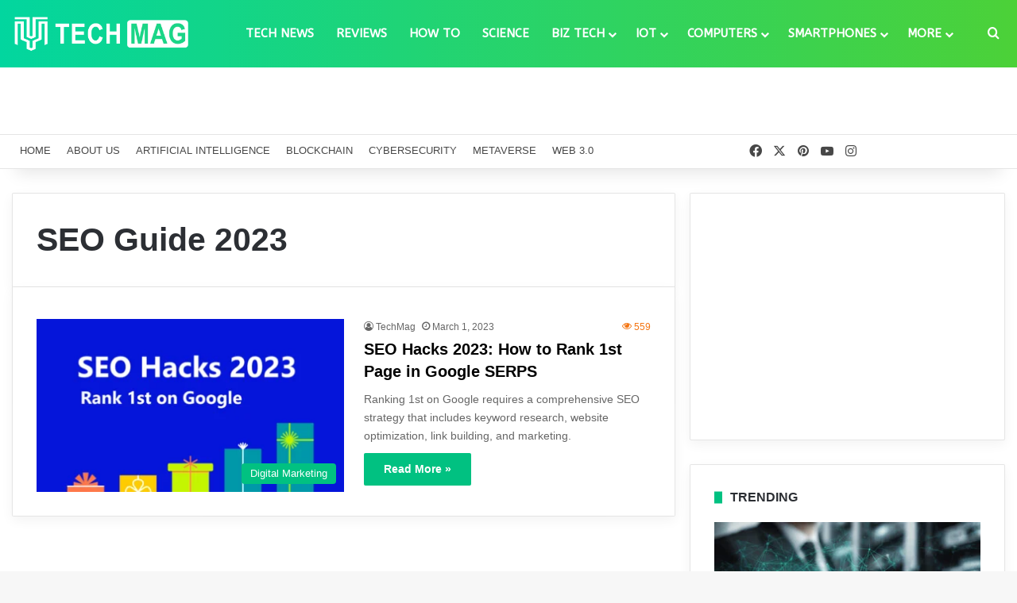

--- FILE ---
content_type: text/html; charset=UTF-8
request_url: https://techmag.com.pk/tag/seo-guide-2023/
body_size: 27504
content:
<!DOCTYPE html>
<html lang="en-US" class="" data-skin="light" prefix="og: https://ogp.me/ns#">
<head>
	<meta charset="UTF-8" />
	<link rel="profile" href="https://gmpg.org/xfn/11" />
	
<meta http-equiv='x-dns-prefetch-control' content='on'>
<link rel='dns-prefetch' href='//cdnjs.cloudflare.com' />
<link rel='dns-prefetch' href='//ajax.googleapis.com' />
<link rel='dns-prefetch' href='//fonts.googleapis.com' />
<link rel='dns-prefetch' href='//fonts.gstatic.com' />
<link rel='dns-prefetch' href='//s.gravatar.com' />
<link rel='dns-prefetch' href='//www.google-analytics.com' />
<link rel='preload' as='script' href='https://ajax.googleapis.com/ajax/libs/webfont/1/webfont.js'>

<!-- Search Engine Optimization by Rank Math PRO - https://rankmath.com/ -->
<title>SEO Guide 2023 Archives &ndash; TechMag</title>
<meta name="robots" content="follow, index, max-snippet:-1, max-video-preview:-1, max-image-preview:large"/>
<link rel="canonical" href="https://techmag.com.pk/tag/seo-guide-2023/" />
<meta property="og:locale" content="en_US" />
<meta property="og:type" content="article" />
<meta property="og:title" content="SEO Guide 2023 Archives &ndash; TechMag" />
<meta property="og:url" content="https://techmag.com.pk/tag/seo-guide-2023/" />
<meta property="og:site_name" content="Tech Mag" />
<meta property="article:publisher" content="https://www.facebook.com/TechMagPK" />
<meta property="og:image" content="https://techmag.com.pk/wp-content/uploads/2021/03/TechMag-Banner.png" />
<meta property="og:image:secure_url" content="https://techmag.com.pk/wp-content/uploads/2021/03/TechMag-Banner.png" />
<meta property="og:image:width" content="1280" />
<meta property="og:image:height" content="853" />
<meta property="og:image:alt" content="TechMag" />
<meta property="og:image:type" content="image/png" />
<meta name="twitter:card" content="summary_large_image" />
<meta name="twitter:title" content="SEO Guide 2023 Archives &ndash; TechMag" />
<meta name="twitter:site" content="@TechMag_PK" />
<meta name="twitter:image" content="https://techmag.com.pk/wp-content/uploads/2021/03/TechMag-Banner.png" />
<script type="application/ld+json" class="rank-math-schema-pro">{"@context":"https://schema.org","@graph":[{"@type":"Place","@id":"https://techmag.com.pk/#place","address":{"@type":"PostalAddress","streetAddress":"Satellite Town","addressLocality":"Bahawalpur","addressRegion":"Punjab","postalCode":"63100","addressCountry":"Pakistan"}},{"@type":"Organization","@id":"https://techmag.com.pk/#organization","name":"TechMag","url":"https://techmag.com.pk","sameAs":["https://www.facebook.com/TechMagPK","https://twitter.com/TechMag_PK","https://twitter.com/TechMag_PK","https://www.instagram.com/techmagpk/","https://www.pinterest.com/techmagpk","https://www.youtube.com/@TechMagPK"],"email":"info@techmag.com.pk","address":{"@type":"PostalAddress","streetAddress":"Satellite Town","addressLocality":"Bahawalpur","addressRegion":"Punjab","postalCode":"63100","addressCountry":"Pakistan"},"logo":{"@type":"ImageObject","@id":"https://techmag.com.pk/#logo","url":"https://techmag.com.pk/wp-content/uploads/2020/12/Logo-4.png","contentUrl":"https://techmag.com.pk/wp-content/uploads/2020/12/Logo-4.png","caption":"Tech Mag","inLanguage":"en-US","width":"640","height":"640"},"contactPoint":[{"@type":"ContactPoint","telephone":"+923056258485","contactType":"customer support"}],"location":{"@id":"https://techmag.com.pk/#place"}},{"@type":"WebSite","@id":"https://techmag.com.pk/#website","url":"https://techmag.com.pk","name":"Tech Mag","alternateName":"TechMag Pakistan","publisher":{"@id":"https://techmag.com.pk/#organization"},"inLanguage":"en-US"},{"@type":"CollectionPage","@id":"https://techmag.com.pk/tag/seo-guide-2023/#webpage","url":"https://techmag.com.pk/tag/seo-guide-2023/","name":"SEO Guide 2023 Archives &ndash; TechMag","isPartOf":{"@id":"https://techmag.com.pk/#website"},"inLanguage":"en-US"}]}</script>
<!-- /Rank Math WordPress SEO plugin -->

<link rel="alternate" type="application/rss+xml" title="TechMag &raquo; Feed" href="https://techmag.com.pk/feed/" />
<link rel="alternate" type="application/rss+xml" title="TechMag &raquo; Comments Feed" href="https://techmag.com.pk/comments/feed/" />
<link rel="alternate" type="application/rss+xml" title="TechMag &raquo; SEO Guide 2023 Tag Feed" href="https://techmag.com.pk/tag/seo-guide-2023/feed/" />

		<style type="text/css">
			:root{				
			--tie-preset-gradient-1: linear-gradient(135deg, rgba(6, 147, 227, 1) 0%, rgb(155, 81, 224) 100%);
			--tie-preset-gradient-2: linear-gradient(135deg, rgb(122, 220, 180) 0%, rgb(0, 208, 130) 100%);
			--tie-preset-gradient-3: linear-gradient(135deg, rgba(252, 185, 0, 1) 0%, rgba(255, 105, 0, 1) 100%);
			--tie-preset-gradient-4: linear-gradient(135deg, rgba(255, 105, 0, 1) 0%, rgb(207, 46, 46) 100%);
			--tie-preset-gradient-5: linear-gradient(135deg, rgb(238, 238, 238) 0%, rgb(169, 184, 195) 100%);
			--tie-preset-gradient-6: linear-gradient(135deg, rgb(74, 234, 220) 0%, rgb(151, 120, 209) 20%, rgb(207, 42, 186) 40%, rgb(238, 44, 130) 60%, rgb(251, 105, 98) 80%, rgb(254, 248, 76) 100%);
			--tie-preset-gradient-7: linear-gradient(135deg, rgb(255, 206, 236) 0%, rgb(152, 150, 240) 100%);
			--tie-preset-gradient-8: linear-gradient(135deg, rgb(254, 205, 165) 0%, rgb(254, 45, 45) 50%, rgb(107, 0, 62) 100%);
			--tie-preset-gradient-9: linear-gradient(135deg, rgb(255, 203, 112) 0%, rgb(199, 81, 192) 50%, rgb(65, 88, 208) 100%);
			--tie-preset-gradient-10: linear-gradient(135deg, rgb(255, 245, 203) 0%, rgb(182, 227, 212) 50%, rgb(51, 167, 181) 100%);
			--tie-preset-gradient-11: linear-gradient(135deg, rgb(202, 248, 128) 0%, rgb(113, 206, 126) 100%);
			--tie-preset-gradient-12: linear-gradient(135deg, rgb(2, 3, 129) 0%, rgb(40, 116, 252) 100%);
			--tie-preset-gradient-13: linear-gradient(135deg, #4D34FA, #ad34fa);
			--tie-preset-gradient-14: linear-gradient(135deg, #0057FF, #31B5FF);
			--tie-preset-gradient-15: linear-gradient(135deg, #FF007A, #FF81BD);
			--tie-preset-gradient-16: linear-gradient(135deg, #14111E, #4B4462);
			--tie-preset-gradient-17: linear-gradient(135deg, #F32758, #FFC581);

			
					--main-nav-background: #FFFFFF;
					--main-nav-secondry-background: rgba(0,0,0,0.03);
					--main-nav-primary-color: #0088ff;
					--main-nav-contrast-primary-color: #FFFFFF;
					--main-nav-text-color: #2c2f34;
					--main-nav-secondry-text-color: rgba(0,0,0,0.5);
					--main-nav-main-border-color: rgba(0,0,0,0.1);
					--main-nav-secondry-border-color: rgba(0,0,0,0.08);
				--tie-buttons-color: #01c181;--tie-buttons-text: #ffffff;--tie-buttons-hover-color: #008f4f;--tie-buttons-hover-text: #FFFFFF;
			}
		</style>
	<meta name="viewport" content="width=device-width, initial-scale=1.0" />		<!-- This site uses the Google Analytics by MonsterInsights plugin v9.11.1 - Using Analytics tracking - https://www.monsterinsights.com/ -->
							<script src="//www.googletagmanager.com/gtag/js?id=G-C1K66PG890"  data-cfasync="false" data-wpfc-render="false" type="text/javascript" async></script>
			<script data-cfasync="false" data-wpfc-render="false" type="text/javascript">
				var mi_version = '9.11.1';
				var mi_track_user = true;
				var mi_no_track_reason = '';
								var MonsterInsightsDefaultLocations = {"page_location":"https:\/\/techmag.com.pk\/tag\/seo-guide-2023\/"};
								if ( typeof MonsterInsightsPrivacyGuardFilter === 'function' ) {
					var MonsterInsightsLocations = (typeof MonsterInsightsExcludeQuery === 'object') ? MonsterInsightsPrivacyGuardFilter( MonsterInsightsExcludeQuery ) : MonsterInsightsPrivacyGuardFilter( MonsterInsightsDefaultLocations );
				} else {
					var MonsterInsightsLocations = (typeof MonsterInsightsExcludeQuery === 'object') ? MonsterInsightsExcludeQuery : MonsterInsightsDefaultLocations;
				}

								var disableStrs = [
										'ga-disable-G-C1K66PG890',
									];

				/* Function to detect opted out users */
				function __gtagTrackerIsOptedOut() {
					for (var index = 0; index < disableStrs.length; index++) {
						if (document.cookie.indexOf(disableStrs[index] + '=true') > -1) {
							return true;
						}
					}

					return false;
				}

				/* Disable tracking if the opt-out cookie exists. */
				if (__gtagTrackerIsOptedOut()) {
					for (var index = 0; index < disableStrs.length; index++) {
						window[disableStrs[index]] = true;
					}
				}

				/* Opt-out function */
				function __gtagTrackerOptout() {
					for (var index = 0; index < disableStrs.length; index++) {
						document.cookie = disableStrs[index] + '=true; expires=Thu, 31 Dec 2099 23:59:59 UTC; path=/';
						window[disableStrs[index]] = true;
					}
				}

				if ('undefined' === typeof gaOptout) {
					function gaOptout() {
						__gtagTrackerOptout();
					}
				}
								window.dataLayer = window.dataLayer || [];

				window.MonsterInsightsDualTracker = {
					helpers: {},
					trackers: {},
				};
				if (mi_track_user) {
					function __gtagDataLayer() {
						dataLayer.push(arguments);
					}

					function __gtagTracker(type, name, parameters) {
						if (!parameters) {
							parameters = {};
						}

						if (parameters.send_to) {
							__gtagDataLayer.apply(null, arguments);
							return;
						}

						if (type === 'event') {
														parameters.send_to = monsterinsights_frontend.v4_id;
							var hookName = name;
							if (typeof parameters['event_category'] !== 'undefined') {
								hookName = parameters['event_category'] + ':' + name;
							}

							if (typeof MonsterInsightsDualTracker.trackers[hookName] !== 'undefined') {
								MonsterInsightsDualTracker.trackers[hookName](parameters);
							} else {
								__gtagDataLayer('event', name, parameters);
							}
							
						} else {
							__gtagDataLayer.apply(null, arguments);
						}
					}

					__gtagTracker('js', new Date());
					__gtagTracker('set', {
						'developer_id.dZGIzZG': true,
											});
					if ( MonsterInsightsLocations.page_location ) {
						__gtagTracker('set', MonsterInsightsLocations);
					}
										__gtagTracker('config', 'G-C1K66PG890', {"forceSSL":"true","link_attribution":"true"} );
										window.gtag = __gtagTracker;										(function () {
						/* https://developers.google.com/analytics/devguides/collection/analyticsjs/ */
						/* ga and __gaTracker compatibility shim. */
						var noopfn = function () {
							return null;
						};
						var newtracker = function () {
							return new Tracker();
						};
						var Tracker = function () {
							return null;
						};
						var p = Tracker.prototype;
						p.get = noopfn;
						p.set = noopfn;
						p.send = function () {
							var args = Array.prototype.slice.call(arguments);
							args.unshift('send');
							__gaTracker.apply(null, args);
						};
						var __gaTracker = function () {
							var len = arguments.length;
							if (len === 0) {
								return;
							}
							var f = arguments[len - 1];
							if (typeof f !== 'object' || f === null || typeof f.hitCallback !== 'function') {
								if ('send' === arguments[0]) {
									var hitConverted, hitObject = false, action;
									if ('event' === arguments[1]) {
										if ('undefined' !== typeof arguments[3]) {
											hitObject = {
												'eventAction': arguments[3],
												'eventCategory': arguments[2],
												'eventLabel': arguments[4],
												'value': arguments[5] ? arguments[5] : 1,
											}
										}
									}
									if ('pageview' === arguments[1]) {
										if ('undefined' !== typeof arguments[2]) {
											hitObject = {
												'eventAction': 'page_view',
												'page_path': arguments[2],
											}
										}
									}
									if (typeof arguments[2] === 'object') {
										hitObject = arguments[2];
									}
									if (typeof arguments[5] === 'object') {
										Object.assign(hitObject, arguments[5]);
									}
									if ('undefined' !== typeof arguments[1].hitType) {
										hitObject = arguments[1];
										if ('pageview' === hitObject.hitType) {
											hitObject.eventAction = 'page_view';
										}
									}
									if (hitObject) {
										action = 'timing' === arguments[1].hitType ? 'timing_complete' : hitObject.eventAction;
										hitConverted = mapArgs(hitObject);
										__gtagTracker('event', action, hitConverted);
									}
								}
								return;
							}

							function mapArgs(args) {
								var arg, hit = {};
								var gaMap = {
									'eventCategory': 'event_category',
									'eventAction': 'event_action',
									'eventLabel': 'event_label',
									'eventValue': 'event_value',
									'nonInteraction': 'non_interaction',
									'timingCategory': 'event_category',
									'timingVar': 'name',
									'timingValue': 'value',
									'timingLabel': 'event_label',
									'page': 'page_path',
									'location': 'page_location',
									'title': 'page_title',
									'referrer' : 'page_referrer',
								};
								for (arg in args) {
																		if (!(!args.hasOwnProperty(arg) || !gaMap.hasOwnProperty(arg))) {
										hit[gaMap[arg]] = args[arg];
									} else {
										hit[arg] = args[arg];
									}
								}
								return hit;
							}

							try {
								f.hitCallback();
							} catch (ex) {
							}
						};
						__gaTracker.create = newtracker;
						__gaTracker.getByName = newtracker;
						__gaTracker.getAll = function () {
							return [];
						};
						__gaTracker.remove = noopfn;
						__gaTracker.loaded = true;
						window['__gaTracker'] = __gaTracker;
					})();
									} else {
										console.log("");
					(function () {
						function __gtagTracker() {
							return null;
						}

						window['__gtagTracker'] = __gtagTracker;
						window['gtag'] = __gtagTracker;
					})();
									}
			</script>
							<!-- / Google Analytics by MonsterInsights -->
		<style id='wp-img-auto-sizes-contain-inline-css' type='text/css'>
img:is([sizes=auto i],[sizes^="auto," i]){contain-intrinsic-size:3000px 1500px}
/*# sourceURL=wp-img-auto-sizes-contain-inline-css */
</style>
<link rel='stylesheet' id='formidable-css' href='https://techmag.com.pk/wp-content/plugins/formidable/css/formidableforms.css?ver=1222553' type='text/css' media='all' />
<style id='wp-emoji-styles-inline-css' type='text/css'>

	img.wp-smiley, img.emoji {
		display: inline !important;
		border: none !important;
		box-shadow: none !important;
		height: 1em !important;
		width: 1em !important;
		margin: 0 0.07em !important;
		vertical-align: -0.1em !important;
		background: none !important;
		padding: 0 !important;
	}
/*# sourceURL=wp-emoji-styles-inline-css */
</style>
<link rel='stylesheet' id='kk-star-ratings-css' href='https://techmag.com.pk/wp-content/plugins/kk-star-ratings/src/core/public/css/kk-star-ratings.min.css?ver=5.4.10.3' type='text/css' media='all' />
<link rel='stylesheet' id='taqyeem-buttons-style-css' href='https://techmag.com.pk/wp-content/plugins/taqyeem-buttons/assets/style.css?ver=6.9' type='text/css' media='all' />
<link rel='stylesheet' id='theme-my-login-css' href='https://techmag.com.pk/wp-content/plugins/theme-my-login/assets/styles/theme-my-login.min.css?ver=7.1.14' type='text/css' media='all' />
<link rel='stylesheet' id='ez-toc-css' href='https://techmag.com.pk/wp-content/plugins/easy-table-of-contents/assets/css/screen.min.css?ver=2.0.80' type='text/css' media='all' />
<style id='ez-toc-inline-css' type='text/css'>
div#ez-toc-container .ez-toc-title {font-size: 140%;}div#ez-toc-container .ez-toc-title {font-weight: 700;}div#ez-toc-container ul li , div#ez-toc-container ul li a {font-size: 100%;}div#ez-toc-container ul li , div#ez-toc-container ul li a {font-weight: 400;}div#ez-toc-container nav ul ul li {font-size: 95%;}.ez-toc-box-title {font-weight: bold; margin-bottom: 10px; text-align: center; text-transform: uppercase; letter-spacing: 1px; color: #666; padding-bottom: 5px;position:absolute;top:-4%;left:5%;background-color: inherit;transition: top 0.3s ease;}.ez-toc-box-title.toc-closed {top:-25%;}
.ez-toc-container-direction {direction: ltr;}.ez-toc-counter ul{counter-reset: item ;}.ez-toc-counter nav ul li a::before {content: counters(item, '.', decimal) '. ';display: inline-block;counter-increment: item;flex-grow: 0;flex-shrink: 0;margin-right: .2em; float: left; }.ez-toc-widget-direction {direction: ltr;}.ez-toc-widget-container ul{counter-reset: item ;}.ez-toc-widget-container nav ul li a::before {content: counters(item, '.', decimal) '. ';display: inline-block;counter-increment: item;flex-grow: 0;flex-shrink: 0;margin-right: .2em; float: left; }
/*# sourceURL=ez-toc-inline-css */
</style>
<link rel='stylesheet' id='tie-css-base-css' href='https://techmag.com.pk/wp-content/themes/TechMag/assets/css/base.min.css?ver=7.3.9' type='text/css' media='all' />
<link rel='stylesheet' id='tie-css-styles-css' href='https://techmag.com.pk/wp-content/themes/TechMag/assets/css/style.min.css?ver=7.3.9' type='text/css' media='all' />
<link rel='stylesheet' id='tie-css-widgets-css' href='https://techmag.com.pk/wp-content/themes/TechMag/assets/css/widgets.min.css?ver=7.3.9' type='text/css' media='all' />
<link rel='stylesheet' id='tie-css-helpers-css' href='https://techmag.com.pk/wp-content/themes/TechMag/assets/css/helpers.min.css?ver=7.3.9' type='text/css' media='all' />
<link rel='stylesheet' id='tie-fontawesome5-css' href='https://techmag.com.pk/wp-content/themes/TechMag/assets/css/fontawesome.css?ver=7.3.9' type='text/css' media='all' />
<link rel='stylesheet' id='tie-css-ilightbox-css' href='https://techmag.com.pk/wp-content/themes/TechMag/assets/ilightbox/dark-skin/skin.css?ver=7.3.9' type='text/css' media='all' />
<link rel='stylesheet' id='tie-css-shortcodes-css' href='https://techmag.com.pk/wp-content/themes/TechMag/assets/css/plugins/shortcodes.min.css?ver=7.3.9' type='text/css' media='all' />
<link rel='stylesheet' id='taqyeem-styles-css' href='https://techmag.com.pk/wp-content/themes/TechMag/assets/css/plugins/taqyeem.min.css?ver=7.3.9' type='text/css' media='all' />
<style id='taqyeem-styles-inline-css' type='text/css'>
.wf-active #main-nav .main-menu > ul > li > a{font-family: 'ABeeZee';}#top-nav .top-menu > ul > li > a{font-size: 13px;font-weight: 500;text-transform: uppercase;}#main-nav .main-menu > ul > li > a{font-size: 15px;font-weight: 600;text-transform: uppercase;}#main-nav .main-menu > ul ul li a{font-size: 14px;font-weight: 500;text-transform: uppercase;}#mobile-menu li a{text-transform: uppercase;}#the-post .entry-content,#the-post .entry-content p{font-size: 16px;}#tie-wrapper .mag-box-title h3{font-size: 16px;font-weight: 700;}#footer .widget-title .the-subtitle{font-size: 16px;font-weight: 700;}#tie-wrapper .widget-title .the-subtitle,#tie-wrapper #comments-title,#tie-wrapper .comment-reply-title,#tie-wrapper .woocommerce-tabs .panel h2,#tie-wrapper .related.products h2,#tie-wrapper #bbpress-forums #new-post > fieldset.bbp-form > legend,#tie-wrapper .entry-content .review-box-header{font-size: 16px;font-weight: 700;}:root:root{--brand-color: #01c181;--dark-brand-color: #008f4f;--bright-color: #FFFFFF;--base-color: #2c2f34;}#footer-widgets-container{border-top: 8px solid #01c181;-webkit-box-shadow: 0 -5px 0 rgba(0,0,0,0.07); -moz-box-shadow: 0 -8px 0 rgba(0,0,0,0.07); box-shadow: 0 -8px 0 rgba(0,0,0,0.07);}#reading-position-indicator{box-shadow: 0 0 10px rgba( 1,193,129,0.7);}:root:root{--brand-color: #01c181;--dark-brand-color: #008f4f;--bright-color: #FFFFFF;--base-color: #2c2f34;}#footer-widgets-container{border-top: 8px solid #01c181;-webkit-box-shadow: 0 -5px 0 rgba(0,0,0,0.07); -moz-box-shadow: 0 -8px 0 rgba(0,0,0,0.07); box-shadow: 0 -8px 0 rgba(0,0,0,0.07);}#reading-position-indicator{box-shadow: 0 0 10px rgba( 1,193,129,0.7);}.tie-weather-widget.widget,.container-wrapper{box-shadow: 0 5px 15px 0 rgba(0,0,0,0.05);}.dark-skin .tie-weather-widget.widget,.dark-skin .container-wrapper{box-shadow: 0 5px 15px 0 rgba(0,0,0,0.2);}.main-slider .slide-bg,.main-slider .slide{background-position: center center;}#content a:hover{text-decoration: underline !important;}#tie-container a.post-title:hover,#tie-container .post-title a:hover,#tie-container .thumb-overlay .thumb-title a:hover{background-size: 100% 2px;text-decoration: none !important;}a.post-title,.post-title a{background-image: linear-gradient(to bottom,#000 0%,#000 98%);background-size: 0 1px;background-repeat: no-repeat;background-position: left 100%;color: #000;}.dark-skin a.post-title,.dark-skin .post-title a{color: #fff;background-image: linear-gradient(to bottom,#fff 0%,#fff 98%);}#header-notification-bar{--tie-buttons-color: #FFFFFF;--tie-buttons-border-color: #FFFFFF;--tie-buttons-hover-color: #e1e1e1;--tie-buttons-hover-text: #000000;}#header-notification-bar{--tie-buttons-text: #000000;}#top-nav,#top-nav .sub-menu,#top-nav .comp-sub-menu,#top-nav .ticker-content,#top-nav .ticker-swipe,.top-nav-boxed #top-nav .topbar-wrapper,.top-nav-dark .top-menu ul,#autocomplete-suggestions.search-in-top-nav{background-color : #ffffff;}#top-nav *,#autocomplete-suggestions.search-in-top-nav{border-color: rgba( #000000,0.08);}#top-nav .icon-basecloud-bg:after{color: #ffffff;}#top-nav a:not(:hover),#top-nav input,#top-nav #search-submit,#top-nav .fa-spinner,#top-nav .dropdown-social-icons li a span,#top-nav .components > li .social-link:not(:hover) span,#autocomplete-suggestions.search-in-top-nav a{color: #474747;}#top-nav input::-moz-placeholder{color: #474747;}#top-nav input:-moz-placeholder{color: #474747;}#top-nav input:-ms-input-placeholder{color: #474747;}#top-nav input::-webkit-input-placeholder{color: #474747;}#top-nav,.search-in-top-nav{--tie-buttons-color: #02d69f;--tie-buttons-border-color: #02d69f;--tie-buttons-text: #FFFFFF;--tie-buttons-hover-color: #00b881;}#top-nav a:hover,#top-nav .menu li:hover > a,#top-nav .menu > .tie-current-menu > a,#top-nav .components > li:hover > a,#top-nav .components #search-submit:hover,#autocomplete-suggestions.search-in-top-nav .post-title a:hover{color: #02d69f;}#top-nav,#top-nav .comp-sub-menu,#top-nav .tie-weather-widget{color: #4c4c4c;}#autocomplete-suggestions.search-in-top-nav .post-meta,#autocomplete-suggestions.search-in-top-nav .post-meta a:not(:hover){color: rgba( 76,76,76,0.7 );}#top-nav .weather-icon .icon-cloud,#top-nav .weather-icon .icon-basecloud-bg,#top-nav .weather-icon .icon-cloud-behind{color: #4c4c4c !important;}.main-nav-boxed .main-nav.fixed-nav,#main-nav{background: #02d69f;background: -webkit-linear-gradient(90deg,#4cd138,#02d69f );background: -moz-linear-gradient(90deg,#4cd138,#02d69f );background: -o-linear-gradient(90deg,#4cd138,#02d69f );background: linear-gradient(90deg,#02d69f,#4cd138 );}#main-nav .icon-basecloud-bg:after{color: inherit !important;}#main-nav,#main-nav .menu-sub-content,#main-nav .comp-sub-menu,#main-nav ul.cats-vertical li a.is-active,#main-nav ul.cats-vertical li a:hover,#autocomplete-suggestions.search-in-main-nav{background-color: rgb(39,212,108);}#main-nav{border-width: 0;}#theme-header #main-nav:not(.fixed-nav){bottom: 0;}#main-nav .icon-basecloud-bg:after{color: rgb(39,212,108);}#autocomplete-suggestions.search-in-main-nav{border-color: rgba(255,255,255,0.07);}.main-nav-boxed #main-nav .main-menu-wrapper{border-width: 0;}#main-nav a:not(:hover),#main-nav a.social-link:not(:hover) span,#main-nav .dropdown-social-icons li a span,#autocomplete-suggestions.search-in-main-nav a{color: #ffffff;}#theme-header:not(.main-nav-boxed) #main-nav,.main-nav-boxed .main-menu-wrapper{border-right: 0 none !important;border-left : 0 none !important;border-top : 0 none !important;}#theme-header:not(.main-nav-boxed) #main-nav,.main-nav-boxed .main-menu-wrapper{border-right: 0 none !important;border-left : 0 none !important;border-bottom : 0 none !important;}#main-nav,#main-nav input,#main-nav #search-submit,#main-nav .fa-spinner,#main-nav .comp-sub-menu,#main-nav .tie-weather-widget{color: #ffffff;}#main-nav input::-moz-placeholder{color: #ffffff;}#main-nav input:-moz-placeholder{color: #ffffff;}#main-nav input:-ms-input-placeholder{color: #ffffff;}#main-nav input::-webkit-input-placeholder{color: #ffffff;}#main-nav .mega-menu .post-meta,#main-nav .mega-menu .post-meta a,#autocomplete-suggestions.search-in-main-nav .post-meta{color: rgba(255,255,255,0.6);}#main-nav .weather-icon .icon-cloud,#main-nav .weather-icon .icon-basecloud-bg,#main-nav .weather-icon .icon-cloud-behind{color: #ffffff !important;}#footer{background-color: #1e1e1e;}#site-info{background-color: #353535;}#footer .posts-list-counter .posts-list-items li.widget-post-list:before{border-color: #1e1e1e;}#footer .timeline-widget a .date:before{border-color: rgba(30,30,30,0.8);}#footer .footer-boxed-widget-area,#footer textarea,#footer input:not([type=submit]),#footer select,#footer code,#footer kbd,#footer pre,#footer samp,#footer .show-more-button,#footer .slider-links .tie-slider-nav span,#footer #wp-calendar,#footer #wp-calendar tbody td,#footer #wp-calendar thead th,#footer .widget.buddypress .item-options a{border-color: rgba(255,255,255,0.1);}#footer .social-statistics-widget .white-bg li.social-icons-item a,#footer .widget_tag_cloud .tagcloud a,#footer .latest-tweets-widget .slider-links .tie-slider-nav span,#footer .widget_layered_nav_filters a{border-color: rgba(255,255,255,0.1);}#footer .social-statistics-widget .white-bg li:before{background: rgba(255,255,255,0.1);}.site-footer #wp-calendar tbody td{background: rgba(255,255,255,0.02);}#footer .white-bg .social-icons-item a span.followers span,#footer .circle-three-cols .social-icons-item a .followers-num,#footer .circle-three-cols .social-icons-item a .followers-name{color: rgba(255,255,255,0.8);}#footer .timeline-widget ul:before,#footer .timeline-widget a:not(:hover) .date:before{background-color: #000000;}#footer .widget-title,#footer .widget-title a:not(:hover){color: #ffffff;}#footer,#footer textarea,#footer input:not([type='submit']),#footer select,#footer #wp-calendar tbody,#footer .tie-slider-nav li span:not(:hover),#footer .widget_categories li a:before,#footer .widget_product_categories li a:before,#footer .widget_layered_nav li a:before,#footer .widget_archive li a:before,#footer .widget_nav_menu li a:before,#footer .widget_meta li a:before,#footer .widget_pages li a:before,#footer .widget_recent_entries li a:before,#footer .widget_display_forums li a:before,#footer .widget_display_views li a:before,#footer .widget_rss li a:before,#footer .widget_display_stats dt:before,#footer .subscribe-widget-content h3,#footer .about-author .social-icons a:not(:hover) span{color: #ffffff;}#footer post-widget-body .meta-item,#footer .post-meta,#footer .stream-title,#footer.dark-skin .timeline-widget .date,#footer .wp-caption .wp-caption-text,#footer .rss-date{color: rgba(255,255,255,0.7);}#footer input::-moz-placeholder{color: #ffffff;}#footer input:-moz-placeholder{color: #ffffff;}#footer input:-ms-input-placeholder{color: #ffffff;}#footer input::-webkit-input-placeholder{color: #ffffff;}.site-footer.dark-skin a:hover,#footer .stars-rating-active,#footer .twitter-icon-wrap span,.block-head-4.magazine2 #footer .tabs li a{color: #01c181;}#footer .circle_bar{stroke: #01c181;}#footer .widget.buddypress .item-options a.selected,#footer .widget.buddypress .item-options a.loading,#footer .tie-slider-nav span:hover,.block-head-4.magazine2 #footer .tabs{border-color: #01c181;}.magazine2:not(.block-head-4) #footer .tabs a:hover,.magazine2:not(.block-head-4) #footer .tabs .active a,.magazine1 #footer .tabs a:hover,.magazine1 #footer .tabs .active a,.block-head-4.magazine2 #footer .tabs.tabs .active a,.block-head-4.magazine2 #footer .tabs > .active a:before,.block-head-4.magazine2 #footer .tabs > li.active:nth-child(n) a:after,#footer .digital-rating-static,#footer .timeline-widget li a:hover .date:before,#footer #wp-calendar #today,#footer .posts-list-counter .posts-list-items li.widget-post-list:before,#footer .cat-counter span,#footer.dark-skin .the-global-title:after,#footer .button,#footer [type='submit'],#footer .spinner > div,#footer .widget.buddypress .item-options a.selected,#footer .widget.buddypress .item-options a.loading,#footer .tie-slider-nav span:hover,#footer .fullwidth-area .tagcloud a:hover{background-color: #01c181;color: #FFFFFF;}.block-head-4.magazine2 #footer .tabs li a:hover{color: #00a363;}.block-head-4.magazine2 #footer .tabs.tabs .active a:hover,#footer .widget.buddypress .item-options a.selected,#footer .widget.buddypress .item-options a.loading,#footer .tie-slider-nav span:hover{color: #FFFFFF !important;}#footer .button:hover,#footer [type='submit']:hover{background-color: #00a363;color: #FFFFFF;}#site-info,#site-info ul.social-icons li a:not(:hover) span{color: #ffffff;}#footer .site-info a:not(:hover){color: #ffffff;}@media (min-width: 1200px){.container{width: auto;}}.boxed-layout #tie-wrapper,.boxed-layout .fixed-nav{max-width: 1310px;}@media (min-width: 1280px){.container,.wide-next-prev-slider-wrapper .slider-main-container{max-width: 1280px;}}.meta-views.meta-item .tie-icon-fire:before{content: "\f06e" !important;}.mobile-header-components li.custom-menu-link > a,#mobile-menu-icon .menu-text{color: #ffffff!important;}#mobile-menu-icon .nav-icon,#mobile-menu-icon .nav-icon:before,#mobile-menu-icon .nav-icon:after{background-color: #ffffff!important;}@media (max-width: 991px){#theme-header.has-normal-width-logo #logo img {width:220px !important;max-width:100% !important;height: auto !important;max-height: 200px !important;}}
/*# sourceURL=taqyeem-styles-inline-css */
</style>
<script type="text/javascript" src="https://techmag.com.pk/wp-content/plugins/google-analytics-for-wordpress/assets/js/frontend-gtag.min.js?ver=9.11.1" id="monsterinsights-frontend-script-js" async="async" data-wp-strategy="async"></script>
<script data-cfasync="false" data-wpfc-render="false" type="text/javascript" id='monsterinsights-frontend-script-js-extra'>/* <![CDATA[ */
var monsterinsights_frontend = {"js_events_tracking":"true","download_extensions":"doc,pdf,ppt,zip,xls,docx,pptx,xlsx","inbound_paths":"[{\"path\":\"\\\/go\\\/\",\"label\":\"affiliate\"},{\"path\":\"\\\/recommend\\\/\",\"label\":\"affiliate\"}]","home_url":"https:\/\/techmag.com.pk","hash_tracking":"false","v4_id":"G-C1K66PG890"};/* ]]> */
</script>
<script type="text/javascript" src="https://techmag.com.pk/wp-includes/js/jquery/jquery.min.js?ver=3.7.1" id="jquery-core-js"></script>
<script type="text/javascript" src="https://techmag.com.pk/wp-includes/js/jquery/jquery-migrate.min.js?ver=3.4.1" id="jquery-migrate-js"></script>
<link rel="https://api.w.org/" href="https://techmag.com.pk/wp-json/" /><link rel="alternate" title="JSON" type="application/json" href="https://techmag.com.pk/wp-json/wp/v2/tags/4434" /><link rel="EditURI" type="application/rsd+xml" title="RSD" href="https://techmag.com.pk/xmlrpc.php?rsd" />
<meta name="generator" content="WordPress 6.9" />
<meta name="bm-site-verification" content="e1b611eeae1a27ae375f6332c1091e66f58d622f">
<script async src="https://pagead2.googlesyndication.com/pagead/js/adsbygoogle.js?client=ca-pub-6174937378546510"
     crossorigin="anonymous"></script>

<script type="text/javascript">
      function nocontext(e) {
        var clickedTag = (e==null) ? event.srcElement.tagName : e.target.tagName;
        if (clickedTag == "IMG")
          return false;
      }
      document.oncontextmenu = nocontext;
    </script><script type='text/javascript'>
/* <![CDATA[ */
var taqyeem = {"ajaxurl":"https://techmag.com.pk/wp-admin/admin-ajax.php" , "your_rating":"Your Rating:"};
/* ]]> */
</script>

<meta http-equiv="X-UA-Compatible" content="IE=edge"><meta name="publication-media-verification" content="2624749c4d444f4ca2adc44b2cb5faeb">
<meta name="publication-media-verification" content="513cf640885f4a5bac85f323134c1976">
<script type="text/javascript" id="google_gtagjs" src="https://www.googletagmanager.com/gtag/js?id=G-C1K66PG890" async="async"></script>
<script type="text/javascript" id="google_gtagjs-inline">
/* <![CDATA[ */
window.dataLayer = window.dataLayer || [];function gtag(){dataLayer.push(arguments);}gtag('js', new Date());gtag('config', 'G-C1K66PG890', {} );
/* ]]> */
</script>
<link rel="icon" href="https://techmag.com.pk/wp-content/uploads/2020/06/cropped-Logo-4-1-32x32.png" sizes="32x32" />
<link rel="icon" href="https://techmag.com.pk/wp-content/uploads/2020/06/cropped-Logo-4-1-192x192.png" sizes="192x192" />
<link rel="apple-touch-icon" href="https://techmag.com.pk/wp-content/uploads/2020/06/cropped-Logo-4-1-180x180.png" />
<meta name="msapplication-TileImage" content="https://techmag.com.pk/wp-content/uploads/2020/06/cropped-Logo-4-1-270x270.png" />
<style id='global-styles-inline-css' type='text/css'>
:root{--wp--preset--aspect-ratio--square: 1;--wp--preset--aspect-ratio--4-3: 4/3;--wp--preset--aspect-ratio--3-4: 3/4;--wp--preset--aspect-ratio--3-2: 3/2;--wp--preset--aspect-ratio--2-3: 2/3;--wp--preset--aspect-ratio--16-9: 16/9;--wp--preset--aspect-ratio--9-16: 9/16;--wp--preset--color--black: #000000;--wp--preset--color--cyan-bluish-gray: #abb8c3;--wp--preset--color--white: #ffffff;--wp--preset--color--pale-pink: #f78da7;--wp--preset--color--vivid-red: #cf2e2e;--wp--preset--color--luminous-vivid-orange: #ff6900;--wp--preset--color--luminous-vivid-amber: #fcb900;--wp--preset--color--light-green-cyan: #7bdcb5;--wp--preset--color--vivid-green-cyan: #00d084;--wp--preset--color--pale-cyan-blue: #8ed1fc;--wp--preset--color--vivid-cyan-blue: #0693e3;--wp--preset--color--vivid-purple: #9b51e0;--wp--preset--color--global-color: #01c181;--wp--preset--gradient--vivid-cyan-blue-to-vivid-purple: linear-gradient(135deg,rgb(6,147,227) 0%,rgb(155,81,224) 100%);--wp--preset--gradient--light-green-cyan-to-vivid-green-cyan: linear-gradient(135deg,rgb(122,220,180) 0%,rgb(0,208,130) 100%);--wp--preset--gradient--luminous-vivid-amber-to-luminous-vivid-orange: linear-gradient(135deg,rgb(252,185,0) 0%,rgb(255,105,0) 100%);--wp--preset--gradient--luminous-vivid-orange-to-vivid-red: linear-gradient(135deg,rgb(255,105,0) 0%,rgb(207,46,46) 100%);--wp--preset--gradient--very-light-gray-to-cyan-bluish-gray: linear-gradient(135deg,rgb(238,238,238) 0%,rgb(169,184,195) 100%);--wp--preset--gradient--cool-to-warm-spectrum: linear-gradient(135deg,rgb(74,234,220) 0%,rgb(151,120,209) 20%,rgb(207,42,186) 40%,rgb(238,44,130) 60%,rgb(251,105,98) 80%,rgb(254,248,76) 100%);--wp--preset--gradient--blush-light-purple: linear-gradient(135deg,rgb(255,206,236) 0%,rgb(152,150,240) 100%);--wp--preset--gradient--blush-bordeaux: linear-gradient(135deg,rgb(254,205,165) 0%,rgb(254,45,45) 50%,rgb(107,0,62) 100%);--wp--preset--gradient--luminous-dusk: linear-gradient(135deg,rgb(255,203,112) 0%,rgb(199,81,192) 50%,rgb(65,88,208) 100%);--wp--preset--gradient--pale-ocean: linear-gradient(135deg,rgb(255,245,203) 0%,rgb(182,227,212) 50%,rgb(51,167,181) 100%);--wp--preset--gradient--electric-grass: linear-gradient(135deg,rgb(202,248,128) 0%,rgb(113,206,126) 100%);--wp--preset--gradient--midnight: linear-gradient(135deg,rgb(2,3,129) 0%,rgb(40,116,252) 100%);--wp--preset--font-size--small: 13px;--wp--preset--font-size--medium: 20px;--wp--preset--font-size--large: 36px;--wp--preset--font-size--x-large: 42px;--wp--preset--spacing--20: 0.44rem;--wp--preset--spacing--30: 0.67rem;--wp--preset--spacing--40: 1rem;--wp--preset--spacing--50: 1.5rem;--wp--preset--spacing--60: 2.25rem;--wp--preset--spacing--70: 3.38rem;--wp--preset--spacing--80: 5.06rem;--wp--preset--shadow--natural: 6px 6px 9px rgba(0, 0, 0, 0.2);--wp--preset--shadow--deep: 12px 12px 50px rgba(0, 0, 0, 0.4);--wp--preset--shadow--sharp: 6px 6px 0px rgba(0, 0, 0, 0.2);--wp--preset--shadow--outlined: 6px 6px 0px -3px rgb(255, 255, 255), 6px 6px rgb(0, 0, 0);--wp--preset--shadow--crisp: 6px 6px 0px rgb(0, 0, 0);}:where(.is-layout-flex){gap: 0.5em;}:where(.is-layout-grid){gap: 0.5em;}body .is-layout-flex{display: flex;}.is-layout-flex{flex-wrap: wrap;align-items: center;}.is-layout-flex > :is(*, div){margin: 0;}body .is-layout-grid{display: grid;}.is-layout-grid > :is(*, div){margin: 0;}:where(.wp-block-columns.is-layout-flex){gap: 2em;}:where(.wp-block-columns.is-layout-grid){gap: 2em;}:where(.wp-block-post-template.is-layout-flex){gap: 1.25em;}:where(.wp-block-post-template.is-layout-grid){gap: 1.25em;}.has-black-color{color: var(--wp--preset--color--black) !important;}.has-cyan-bluish-gray-color{color: var(--wp--preset--color--cyan-bluish-gray) !important;}.has-white-color{color: var(--wp--preset--color--white) !important;}.has-pale-pink-color{color: var(--wp--preset--color--pale-pink) !important;}.has-vivid-red-color{color: var(--wp--preset--color--vivid-red) !important;}.has-luminous-vivid-orange-color{color: var(--wp--preset--color--luminous-vivid-orange) !important;}.has-luminous-vivid-amber-color{color: var(--wp--preset--color--luminous-vivid-amber) !important;}.has-light-green-cyan-color{color: var(--wp--preset--color--light-green-cyan) !important;}.has-vivid-green-cyan-color{color: var(--wp--preset--color--vivid-green-cyan) !important;}.has-pale-cyan-blue-color{color: var(--wp--preset--color--pale-cyan-blue) !important;}.has-vivid-cyan-blue-color{color: var(--wp--preset--color--vivid-cyan-blue) !important;}.has-vivid-purple-color{color: var(--wp--preset--color--vivid-purple) !important;}.has-black-background-color{background-color: var(--wp--preset--color--black) !important;}.has-cyan-bluish-gray-background-color{background-color: var(--wp--preset--color--cyan-bluish-gray) !important;}.has-white-background-color{background-color: var(--wp--preset--color--white) !important;}.has-pale-pink-background-color{background-color: var(--wp--preset--color--pale-pink) !important;}.has-vivid-red-background-color{background-color: var(--wp--preset--color--vivid-red) !important;}.has-luminous-vivid-orange-background-color{background-color: var(--wp--preset--color--luminous-vivid-orange) !important;}.has-luminous-vivid-amber-background-color{background-color: var(--wp--preset--color--luminous-vivid-amber) !important;}.has-light-green-cyan-background-color{background-color: var(--wp--preset--color--light-green-cyan) !important;}.has-vivid-green-cyan-background-color{background-color: var(--wp--preset--color--vivid-green-cyan) !important;}.has-pale-cyan-blue-background-color{background-color: var(--wp--preset--color--pale-cyan-blue) !important;}.has-vivid-cyan-blue-background-color{background-color: var(--wp--preset--color--vivid-cyan-blue) !important;}.has-vivid-purple-background-color{background-color: var(--wp--preset--color--vivid-purple) !important;}.has-black-border-color{border-color: var(--wp--preset--color--black) !important;}.has-cyan-bluish-gray-border-color{border-color: var(--wp--preset--color--cyan-bluish-gray) !important;}.has-white-border-color{border-color: var(--wp--preset--color--white) !important;}.has-pale-pink-border-color{border-color: var(--wp--preset--color--pale-pink) !important;}.has-vivid-red-border-color{border-color: var(--wp--preset--color--vivid-red) !important;}.has-luminous-vivid-orange-border-color{border-color: var(--wp--preset--color--luminous-vivid-orange) !important;}.has-luminous-vivid-amber-border-color{border-color: var(--wp--preset--color--luminous-vivid-amber) !important;}.has-light-green-cyan-border-color{border-color: var(--wp--preset--color--light-green-cyan) !important;}.has-vivid-green-cyan-border-color{border-color: var(--wp--preset--color--vivid-green-cyan) !important;}.has-pale-cyan-blue-border-color{border-color: var(--wp--preset--color--pale-cyan-blue) !important;}.has-vivid-cyan-blue-border-color{border-color: var(--wp--preset--color--vivid-cyan-blue) !important;}.has-vivid-purple-border-color{border-color: var(--wp--preset--color--vivid-purple) !important;}.has-vivid-cyan-blue-to-vivid-purple-gradient-background{background: var(--wp--preset--gradient--vivid-cyan-blue-to-vivid-purple) !important;}.has-light-green-cyan-to-vivid-green-cyan-gradient-background{background: var(--wp--preset--gradient--light-green-cyan-to-vivid-green-cyan) !important;}.has-luminous-vivid-amber-to-luminous-vivid-orange-gradient-background{background: var(--wp--preset--gradient--luminous-vivid-amber-to-luminous-vivid-orange) !important;}.has-luminous-vivid-orange-to-vivid-red-gradient-background{background: var(--wp--preset--gradient--luminous-vivid-orange-to-vivid-red) !important;}.has-very-light-gray-to-cyan-bluish-gray-gradient-background{background: var(--wp--preset--gradient--very-light-gray-to-cyan-bluish-gray) !important;}.has-cool-to-warm-spectrum-gradient-background{background: var(--wp--preset--gradient--cool-to-warm-spectrum) !important;}.has-blush-light-purple-gradient-background{background: var(--wp--preset--gradient--blush-light-purple) !important;}.has-blush-bordeaux-gradient-background{background: var(--wp--preset--gradient--blush-bordeaux) !important;}.has-luminous-dusk-gradient-background{background: var(--wp--preset--gradient--luminous-dusk) !important;}.has-pale-ocean-gradient-background{background: var(--wp--preset--gradient--pale-ocean) !important;}.has-electric-grass-gradient-background{background: var(--wp--preset--gradient--electric-grass) !important;}.has-midnight-gradient-background{background: var(--wp--preset--gradient--midnight) !important;}.has-small-font-size{font-size: var(--wp--preset--font-size--small) !important;}.has-medium-font-size{font-size: var(--wp--preset--font-size--medium) !important;}.has-large-font-size{font-size: var(--wp--preset--font-size--large) !important;}.has-x-large-font-size{font-size: var(--wp--preset--font-size--x-large) !important;}
/*# sourceURL=global-styles-inline-css */
</style>
</head>

<body id="tie-body" class="archive tag tag-seo-guide-2023 tag-4434 wp-theme-TechMag tie-no-js wrapper-has-shadow block-head-8 magazine1 is-desktop is-header-layout-4 sidebar-right has-sidebar">



<div class="background-overlay">

	<div id="tie-container" class="site tie-container">

		
		<div id="tie-wrapper">

			
<header id="theme-header" class="theme-header header-layout-4 header-layout-1 main-nav-light main-nav-default-light main-nav-below no-stream-item top-nav-active top-nav-light top-nav-default-light top-nav-below top-nav-below-main-nav has-shadow is-stretch-header has-normal-width-logo mobile-header-centered">
	
<div class="main-nav-wrapper">
	<nav id="main-nav" data-skin="search-in-main-nav" class="main-nav header-nav live-search-parent menu-style-solid-bg" style="line-height:85px" aria-label="Primary Navigation">
		<div class="container">

			<div class="main-menu-wrapper">

				<div id="mobile-header-components-area_1" class="mobile-header-components"><ul class="components"><li class="mobile-component_menu custom-menu-link"><a href="#" id="mobile-menu-icon" class=""><span class="tie-mobile-menu-icon nav-icon is-layout-1"></span><span class="screen-reader-text">Menu</span></a></li></ul></div>
						<div class="header-layout-1-logo" style="width:280px">
							
		<div id="logo" class="image-logo" >

			
			<a title="TechMag" href="https://techmag.com.pk/">
				
				<picture class="tie-logo-default tie-logo-picture">
					<source class="tie-logo-source-default tie-logo-source" srcset="https://techmag.com.pk/wp-content/uploads/2024/10/TechMag.png" media="(max-width:991px)">
					<source class="tie-logo-source-default tie-logo-source" srcset="https://techmag.com.pk/wp-content/uploads/2024/10/TechMag.png">
					<img class="tie-logo-img-default tie-logo-img" src="https://techmag.com.pk/wp-content/uploads/2024/10/TechMag.png" alt="TechMag" width="280" height="45" style="max-height:45px !important; width: auto;" />
				</picture>
						</a>

			
		</div><!-- #logo /-->

								</div>

						<div id="mobile-header-components-area_2" class="mobile-header-components"><ul class="components"><li class="mobile-component_search custom-menu-link">
				<a href="#" class="tie-search-trigger-mobile">
					<span class="tie-icon-search tie-search-icon" aria-hidden="true"></span>
					<span class="screen-reader-text">Search for</span>
				</a>
			</li></ul></div>
				<div id="menu-components-wrap">

					
		<div id="sticky-logo" class="image-logo">

			
			<a title="TechMag" href="https://techmag.com.pk/">
				
				<picture class="tie-logo-default tie-logo-picture">
					<source class="tie-logo-source-default tie-logo-source" srcset="https://techmag.com.pk/wp-content/uploads/2024/10/TechMag.png">
					<img class="tie-logo-img-default tie-logo-img" src="https://techmag.com.pk/wp-content/uploads/2024/10/TechMag.png" alt="TechMag" style="max-height:45px; width: auto;" />
				</picture>
						</a>

			
		</div><!-- #Sticky-logo /-->

		<div class="flex-placeholder"></div>
		
					<div class="main-menu main-menu-wrap">
						<div id="main-nav-menu" class="main-menu header-menu"><ul id="menu-main-navigation" class="menu"><li id="menu-item-6010" class="menu-item menu-item-type-taxonomy menu-item-object-category menu-item-6010"><a href="https://techmag.com.pk/tech-news/">Tech News</a></li>
<li id="menu-item-98" class="menu-item menu-item-type-taxonomy menu-item-object-category menu-item-98"><a href="https://techmag.com.pk/reviews/">Reviews</a></li>
<li id="menu-item-127" class="menu-item menu-item-type-taxonomy menu-item-object-category menu-item-127"><a href="https://techmag.com.pk/how-to/">How To</a></li>
<li id="menu-item-134" class="menu-item menu-item-type-taxonomy menu-item-object-category menu-item-134"><a href="https://techmag.com.pk/science/">Science</a></li>
<li id="menu-item-118" class="menu-item menu-item-type-taxonomy menu-item-object-category menu-item-has-children menu-item-118"><a href="https://techmag.com.pk/business/">Biz Tech</a>
<ul class="sub-menu menu-sub-content">
	<li id="menu-item-123" class="menu-item menu-item-type-taxonomy menu-item-object-category menu-item-123"><a href="https://techmag.com.pk/entrepreneurship/">Entrepreneurship</a></li>
	<li id="menu-item-136" class="menu-item menu-item-type-taxonomy menu-item-object-category menu-item-136"><a href="https://techmag.com.pk/startups/">Startups</a></li>
	<li id="menu-item-130" class="menu-item menu-item-type-taxonomy menu-item-object-category menu-item-130"><a href="https://techmag.com.pk/leadership/">Leadership</a></li>
</ul>
</li>
<li id="menu-item-128" class="menu-item menu-item-type-taxonomy menu-item-object-category menu-item-has-children menu-item-128"><a href="https://techmag.com.pk/iot/">IoT</a>
<ul class="sub-menu menu-sub-content">
	<li id="menu-item-117" class="menu-item menu-item-type-taxonomy menu-item-object-category menu-item-117"><a href="https://techmag.com.pk/blockchain/">Blockchain</a></li>
	<li id="menu-item-120" class="menu-item menu-item-type-taxonomy menu-item-object-category menu-item-120"><a href="https://techmag.com.pk/cryptocurrency/">Cryptocurrency</a></li>
</ul>
</li>
<li id="menu-item-119" class="menu-item menu-item-type-taxonomy menu-item-object-category menu-item-has-children menu-item-119"><a href="https://techmag.com.pk/computers/">Computers</a>
<ul class="sub-menu menu-sub-content">
	<li id="menu-item-2332" class="menu-item menu-item-type-taxonomy menu-item-object-category menu-item-2332"><a href="https://techmag.com.pk/laptops/">Laptops</a></li>
	<li id="menu-item-142" class="menu-item menu-item-type-taxonomy menu-item-object-category menu-item-142"><a href="https://techmag.com.pk/software/">Software</a></li>
	<li id="menu-item-125" class="menu-item menu-item-type-taxonomy menu-item-object-category menu-item-125"><a href="https://techmag.com.pk/gaming/">Gaming</a></li>
</ul>
</li>
<li id="menu-item-135" class="menu-item menu-item-type-taxonomy menu-item-object-category menu-item-has-children menu-item-135"><a href="https://techmag.com.pk/smartphones/">Smartphones</a>
<ul class="sub-menu menu-sub-content">
	<li id="menu-item-124" class="menu-item menu-item-type-taxonomy menu-item-object-category menu-item-124"><a href="https://techmag.com.pk/gadgets/">Gadgets</a></li>
</ul>
</li>
<li id="menu-item-7548" class="menu-item menu-item-type-custom menu-item-object-custom menu-item-has-children menu-item-7548"><a href="#">More</a>
<ul class="sub-menu menu-sub-content">
	<li id="menu-item-116" class="menu-item menu-item-type-taxonomy menu-item-object-category menu-item-116"><a href="https://techmag.com.pk/artificial-intelligence/">Artificial Intelligence</a></li>
	<li id="menu-item-122" class="menu-item menu-item-type-taxonomy menu-item-object-category menu-item-122"><a href="https://techmag.com.pk/digital-pakistan/">Digital Pakistan</a></li>
	<li id="menu-item-138" class="menu-item menu-item-type-taxonomy menu-item-object-category menu-item-138"><a href="https://techmag.com.pk/telecom/">Telecom</a></li>
	<li id="menu-item-126" class="menu-item menu-item-type-taxonomy menu-item-object-category menu-item-126"><a href="https://techmag.com.pk/health/">Health &amp; Fitness</a></li>
	<li id="menu-item-1592" class="menu-item menu-item-type-taxonomy menu-item-object-category menu-item-1592"><a href="https://techmag.com.pk/covid-19/">COVID-19</a></li>
	<li id="menu-item-5140" class="menu-item menu-item-type-taxonomy menu-item-object-category menu-item-5140"><a href="https://techmag.com.pk/travel/">Travel</a></li>
	<li id="menu-item-5141" class="menu-item menu-item-type-taxonomy menu-item-object-category menu-item-5141"><a href="https://techmag.com.pk/lifestyle/">Lifestyle</a></li>
</ul>
</li>
</ul></div>					</div><!-- .main-menu /-->

					<ul class="components">			<li class="search-compact-icon menu-item custom-menu-link">
				<a href="#" class="tie-search-trigger">
					<span class="tie-icon-search tie-search-icon" aria-hidden="true"></span>
					<span class="screen-reader-text">Search for</span>
				</a>
			</li>
			</ul><!-- Components -->
				</div><!-- #menu-components-wrap /-->
			</div><!-- .main-menu-wrapper /-->
		</div><!-- .container /-->

			</nav><!-- #main-nav /-->
</div><!-- .main-nav-wrapper /-->


<nav id="top-nav"  class="has-menu-components top-nav header-nav" aria-label="Secondary Navigation">
	<div class="container">
		<div class="topbar-wrapper">

			
			<div class="tie-alignleft">
				<div class="top-menu header-menu"><ul id="menu-topbar-navigation" class="menu"><li id="menu-item-7616" class="menu-item menu-item-type-custom menu-item-object-custom menu-item-home menu-item-7616"><a href="https://techmag.com.pk/">Home</a></li>
<li id="menu-item-7618" class="menu-item menu-item-type-post_type menu-item-object-page menu-item-7618"><a href="https://techmag.com.pk/about-us/">About Us</a></li>
<li id="menu-item-8357" class="menu-item menu-item-type-taxonomy menu-item-object-category menu-item-8357"><a href="https://techmag.com.pk/artificial-intelligence/">Artificial Intelligence</a></li>
<li id="menu-item-8358" class="menu-item menu-item-type-taxonomy menu-item-object-category menu-item-8358"><a href="https://techmag.com.pk/blockchain/">Blockchain</a></li>
<li id="menu-item-8359" class="menu-item menu-item-type-taxonomy menu-item-object-category menu-item-8359"><a href="https://techmag.com.pk/cybersecurity/">Cybersecurity</a></li>
<li id="menu-item-8360" class="menu-item menu-item-type-taxonomy menu-item-object-category menu-item-8360"><a href="https://techmag.com.pk/metaverse/">Metaverse</a></li>
<li id="menu-item-8361" class="menu-item menu-item-type-taxonomy menu-item-object-category menu-item-8361"><a href="https://techmag.com.pk/web-3-0/">Web 3.0</a></li>
</ul></div>			</div><!-- .tie-alignleft /-->

			<div class="tie-alignright">
				<ul class="components"> <li class="social-icons-item"><a class="social-link facebook-social-icon" rel="external noopener nofollow" target="_blank" href="https://www.facebook.com/TechMagPK"><span class="tie-social-icon tie-icon-facebook"></span><span class="screen-reader-text">Facebook</span></a></li><li class="social-icons-item"><a class="social-link twitter-social-icon" rel="external noopener nofollow" target="_blank" href="https://twitter.com/TechMag_PK"><span class="tie-social-icon tie-icon-twitter"></span><span class="screen-reader-text">X</span></a></li><li class="social-icons-item"><a class="social-link pinterest-social-icon" rel="external noopener nofollow" target="_blank" href="https://www.pinterest.com/techmagpk"><span class="tie-social-icon tie-icon-pinterest"></span><span class="screen-reader-text">Pinterest</span></a></li><li class="social-icons-item"><a class="social-link youtube-social-icon" rel="external noopener nofollow" target="_blank" href="https://www.youtube.com/@TechMagPK"><span class="tie-social-icon tie-icon-youtube"></span><span class="screen-reader-text">YouTube</span></a></li><li class="social-icons-item"><a class="social-link instagram-social-icon" rel="external noopener nofollow" target="_blank" href="https://www.instagram.com/techmagpk/"><span class="tie-social-icon tie-icon-instagram"></span><span class="screen-reader-text">Instagram</span></a></li> </ul><!-- Components -->			</div><!-- .tie-alignright /-->

		</div><!-- .topbar-wrapper /-->
	</div><!-- .container /-->
</nav><!-- #top-nav /-->
</header>

<div id="content" class="site-content container"><div id="main-content-row" class="tie-row main-content-row">
	<div class="main-content tie-col-md-8 tie-col-xs-12" role="main">

		

			<header id="tag-title-section" class="entry-header-outer container-wrapper archive-title-wrapper">
				<h1 class="page-title">SEO Guide 2023</h1>			</header><!-- .entry-header-outer /-->

			
		<div class="mag-box wide-post-box">
			<div class="container-wrapper">
				<div class="mag-box-container clearfix">
					<ul id="posts-container" data-layout="default" data-settings="{'uncropped_image':'jannah-image-post','category_meta':true,'post_meta':true,'excerpt':'true','excerpt_length':'20','read_more':'true','read_more_text':false,'media_overlay':true,'title_length':0,'is_full':false,'is_category':false}" class="posts-items">
<li class="post-item  post-5672 post type-post status-publish format-standard has-post-thumbnail category-digital-marketing category-iot category-tech-news tag-rank-1st-on-google tag-seo-guide-2023 tag-seo-hacks-2023 tag-seo-tactics-2023 tag-seo-tips-2023 tie-standard">

	
			<a aria-label="SEO Hacks 2023: How to Rank 1st Page in Google SERPS" href="https://techmag.com.pk/seo-hacks-2023-how-to-rank-1st-page-in-google-serps/" class="post-thumb"><span class="post-cat-wrap"><span class="post-cat tie-cat-2332">Digital Marketing</span></span>
			<div class="post-thumb-overlay-wrap">
				<div class="post-thumb-overlay">
					<span class="tie-icon tie-media-icon"></span>
				</div>
			</div>
		<img width="390" height="220" src="https://techmag.com.pk/wp-content/uploads/2023/03/SEO-Hacks-2023-Rank-1st-on-Google-390x220.png" class="attachment-jannah-image-large size-jannah-image-large wp-post-image" alt="SEO Hacks 2023 - Rank 1st on Google" decoding="async" fetchpriority="high" /></a>
	<div class="post-details">

		<div class="post-meta clearfix"><span class="author-meta single-author no-avatars"><span class="meta-item meta-author-wrapper meta-author-1"><span class="meta-author"><a href="https://techmag.com.pk/author/techmag/" class="author-name tie-icon" title="TechMag">TechMag</a></span></span></span><span class="date meta-item tie-icon">March 1, 2023</span><div class="tie-alignright"><span class="meta-views meta-item warm"><span class="tie-icon-fire" aria-hidden="true"></span> 559 </span></div></div><!-- .post-meta -->
		<h2 class="post-title"><a href="https://techmag.com.pk/seo-hacks-2023-how-to-rank-1st-page-in-google-serps/">SEO Hacks 2023: How to Rank 1st Page in Google SERPS</a></h2>

						<p class="post-excerpt">Ranking 1st on Google requires a comprehensive SEO strategy that includes keyword research, website optimization, link building, and marketing.</p>
				<a class="more-link button" href="https://techmag.com.pk/seo-hacks-2023-how-to-rank-1st-page-in-google-serps/">Read More &raquo;</a>	</div>
</li>

					</ul><!-- #posts-container /-->
					<div class="clearfix"></div>
				</div><!-- .mag-box-container /-->
			</div><!-- .container-wrapper /-->
		</div><!-- .mag-box /-->
	
	</div><!-- .main-content /-->


	<aside class="sidebar tie-col-md-4 tie-col-xs-12 normal-side is-sticky" aria-label="Primary Sidebar">
		<div class="theiaStickySidebar">
			<div id="stream-item-widget-3" class="container-wrapper widget stream-item-widget"><div class="stream-item-widget-content"><script async src="https://pagead2.googlesyndication.com/pagead/js/adsbygoogle.js?client=ca-pub-6174937378546510"
     crossorigin="anonymous"></script>
<!-- Responsive -->
<ins class="adsbygoogle"
     style="display:block"
     data-ad-client="ca-pub-6174937378546510"
     data-ad-slot="9773395198"
     data-ad-format="auto"
     data-full-width-responsive="true"></ins>
<script>
     (adsbygoogle = window.adsbygoogle || []).push({});
</script></div><div class="clearfix"></div></div><!-- .widget /--><div id="posts-list-widget-5" class="container-wrapper widget posts-list"><div class="widget-title the-global-title"><div class="the-subtitle">TRENDING</div></div><div class="widget-posts-list-wrapper"><div class="widget-posts-list-container posts-list-bigs" ><ul class="posts-list-items widget-posts-wrapper">
<li class="widget-single-post-item widget-post-list tie-standard">

			<div class="post-widget-thumbnail">

			
			<a aria-label="Top 50 IT Services Companies in Pakistan in 2026" href="https://techmag.com.pk/top-it-services-companies-pakistan/" class="post-thumb"><span class="post-cat-wrap"><span class="post-cat tie-cat-33">Startups</span></span>
			<div class="post-thumb-overlay-wrap">
				<div class="post-thumb-overlay">
					<span class="tie-icon tie-media-icon"></span>
				</div>
			</div>
		<img width="390" height="220" src="https://techmag.com.pk/wp-content/uploads/2026/01/IT-Services-Companies-in-Pakistan-390x220.jpeg" class="attachment-jannah-image-large size-jannah-image-large wp-post-image" alt="IT Services Companies in Pakistan" decoding="async" loading="lazy" srcset="https://techmag.com.pk/wp-content/uploads/2026/01/IT-Services-Companies-in-Pakistan-390x220.jpeg 390w, https://techmag.com.pk/wp-content/uploads/2026/01/IT-Services-Companies-in-Pakistan-300x169.jpeg 300w, https://techmag.com.pk/wp-content/uploads/2026/01/IT-Services-Companies-in-Pakistan-1024x576.jpeg 1024w, https://techmag.com.pk/wp-content/uploads/2026/01/IT-Services-Companies-in-Pakistan-768x432.jpeg 768w, https://techmag.com.pk/wp-content/uploads/2026/01/IT-Services-Companies-in-Pakistan.jpeg 1440w" sizes="auto, (max-width: 390px) 100vw, 390px" /></a>		</div><!-- post-alignleft /-->
	
	<div class="post-widget-body ">
		<a class="post-title the-subtitle" href="https://techmag.com.pk/top-it-services-companies-pakistan/">Top 50 IT Services Companies in Pakistan in 2026</a>

		<div class="post-meta">
			<span class="date meta-item tie-icon">January 21, 2026</span>		</div>
	</div>
</li>

<li class="widget-single-post-item widget-post-list tie-standard">

			<div class="post-widget-thumbnail">

			
			<a aria-label="MVP vs Full-Scale Product: What Should Startups Build First?" href="https://techmag.com.pk/mvp-vs-full-scale-product-what-should-startups-build-first/" class="post-thumb"><span class="post-cat-wrap"><span class="post-cat tie-cat-2332">Digital Marketing</span></span>
			<div class="post-thumb-overlay-wrap">
				<div class="post-thumb-overlay">
					<span class="tie-icon tie-media-icon"></span>
				</div>
			</div>
		<img width="390" height="220" src="https://techmag.com.pk/wp-content/uploads/2026/01/MVP-vs-Full-Scale-Product-1-390x220.jpeg" class="attachment-jannah-image-large size-jannah-image-large wp-post-image" alt="MVP vs Full-Scale Product" decoding="async" loading="lazy" srcset="https://techmag.com.pk/wp-content/uploads/2026/01/MVP-vs-Full-Scale-Product-1-390x220.jpeg 390w, https://techmag.com.pk/wp-content/uploads/2026/01/MVP-vs-Full-Scale-Product-1-300x169.jpeg 300w, https://techmag.com.pk/wp-content/uploads/2026/01/MVP-vs-Full-Scale-Product-1-1024x576.jpeg 1024w, https://techmag.com.pk/wp-content/uploads/2026/01/MVP-vs-Full-Scale-Product-1-768x432.jpeg 768w, https://techmag.com.pk/wp-content/uploads/2026/01/MVP-vs-Full-Scale-Product-1.jpeg 1440w" sizes="auto, (max-width: 390px) 100vw, 390px" /></a>		</div><!-- post-alignleft /-->
	
	<div class="post-widget-body ">
		<a class="post-title the-subtitle" href="https://techmag.com.pk/mvp-vs-full-scale-product-what-should-startups-build-first/">MVP vs Full-Scale Product: What Should Startups Build First?</a>

		<div class="post-meta">
			<span class="date meta-item tie-icon">January 21, 2026</span>		</div>
	</div>
</li>

<li class="widget-single-post-item widget-post-list tie-standard">

			<div class="post-widget-thumbnail">

			
			<a aria-label="Why Betting Apps Should Be Banned in Pakistan: A Social &#038; Legal Perspective" href="https://techmag.com.pk/betting-apps-banned-in-pakistan-social-legal-perspective/" class="post-thumb"><span class="post-cat-wrap"><span class="post-cat tie-cat-4">Apps</span></span>
			<div class="post-thumb-overlay-wrap">
				<div class="post-thumb-overlay">
					<span class="tie-icon tie-media-icon"></span>
				</div>
			</div>
		<img width="390" height="220" src="https://techmag.com.pk/wp-content/uploads/2026/01/Betting-Apps-Should-Be-Banned-in-Pakistan-390x220.jpeg" class="attachment-jannah-image-large size-jannah-image-large wp-post-image" alt="Betting Apps Should Be Banned in Pakistan" decoding="async" loading="lazy" srcset="https://techmag.com.pk/wp-content/uploads/2026/01/Betting-Apps-Should-Be-Banned-in-Pakistan-390x220.jpeg 390w, https://techmag.com.pk/wp-content/uploads/2026/01/Betting-Apps-Should-Be-Banned-in-Pakistan-300x170.jpeg 300w, https://techmag.com.pk/wp-content/uploads/2026/01/Betting-Apps-Should-Be-Banned-in-Pakistan-1024x580.jpeg 1024w, https://techmag.com.pk/wp-content/uploads/2026/01/Betting-Apps-Should-Be-Banned-in-Pakistan-768x435.jpeg 768w, https://techmag.com.pk/wp-content/uploads/2026/01/Betting-Apps-Should-Be-Banned-in-Pakistan.jpeg 1440w" sizes="auto, (max-width: 390px) 100vw, 390px" /></a>		</div><!-- post-alignleft /-->
	
	<div class="post-widget-body ">
		<a class="post-title the-subtitle" href="https://techmag.com.pk/betting-apps-banned-in-pakistan-social-legal-perspective/">Why Betting Apps Should Be Banned in Pakistan: A Social &#038; Legal Perspective</a>

		<div class="post-meta">
			<span class="date meta-item tie-icon">January 14, 2026</span>		</div>
	</div>
</li>

<li class="widget-single-post-item widget-post-list tie-standard">

			<div class="post-widget-thumbnail">

			
			<a aria-label="Rising Digital Scams in Pakistan: Building Awareness and Prevention" href="https://techmag.com.pk/rising-digital-scams-in-pakistan-building-awareness-and-prevention/" class="post-thumb"><span class="post-cat-wrap"><span class="post-cat tie-cat-6732">Cybercrimes</span></span>
			<div class="post-thumb-overlay-wrap">
				<div class="post-thumb-overlay">
					<span class="tie-icon tie-media-icon"></span>
				</div>
			</div>
		<img width="390" height="220" src="https://techmag.com.pk/wp-content/uploads/2026/01/Rising-Digital-Scams-in-Pakistan-390x220.jpeg" class="attachment-jannah-image-large size-jannah-image-large wp-post-image" alt="Rising Digital Scams in Pakistan" decoding="async" loading="lazy" srcset="https://techmag.com.pk/wp-content/uploads/2026/01/Rising-Digital-Scams-in-Pakistan-390x220.jpeg 390w, https://techmag.com.pk/wp-content/uploads/2026/01/Rising-Digital-Scams-in-Pakistan-300x169.jpeg 300w, https://techmag.com.pk/wp-content/uploads/2026/01/Rising-Digital-Scams-in-Pakistan-1024x576.jpeg 1024w, https://techmag.com.pk/wp-content/uploads/2026/01/Rising-Digital-Scams-in-Pakistan-768x432.jpeg 768w, https://techmag.com.pk/wp-content/uploads/2026/01/Rising-Digital-Scams-in-Pakistan.jpeg 1440w" sizes="auto, (max-width: 390px) 100vw, 390px" /></a>		</div><!-- post-alignleft /-->
	
	<div class="post-widget-body ">
		<a class="post-title the-subtitle" href="https://techmag.com.pk/rising-digital-scams-in-pakistan-building-awareness-and-prevention/">Rising Digital Scams in Pakistan: Building Awareness and Prevention</a>

		<div class="post-meta">
			<span class="date meta-item tie-icon">January 14, 2026</span>		</div>
	</div>
</li>

<li class="widget-single-post-item widget-post-list tie-standard">

			<div class="post-widget-thumbnail">

			
			<a aria-label="15 Artificial Intelligence Careers &#038; Jobs in Pakistan 2026" href="https://techmag.com.pk/artificial-intelligence-careers-jobs-in-pakistan/" class="post-thumb"><span class="post-cat-wrap"><span class="post-cat tie-cat-26">Artificial Intelligence</span></span>
			<div class="post-thumb-overlay-wrap">
				<div class="post-thumb-overlay">
					<span class="tie-icon tie-media-icon"></span>
				</div>
			</div>
		<img width="390" height="220" src="https://techmag.com.pk/wp-content/uploads/2026/01/Artificial-Intelligence-Careers-Jobs-in-Pakistan-390x220.jpeg" class="attachment-jannah-image-large size-jannah-image-large wp-post-image" alt="Artificial Intelligence Careers &amp; Jobs in Pakistan" decoding="async" loading="lazy" srcset="https://techmag.com.pk/wp-content/uploads/2026/01/Artificial-Intelligence-Careers-Jobs-in-Pakistan-390x220.jpeg 390w, https://techmag.com.pk/wp-content/uploads/2026/01/Artificial-Intelligence-Careers-Jobs-in-Pakistan-300x169.jpeg 300w, https://techmag.com.pk/wp-content/uploads/2026/01/Artificial-Intelligence-Careers-Jobs-in-Pakistan-1024x576.jpeg 1024w, https://techmag.com.pk/wp-content/uploads/2026/01/Artificial-Intelligence-Careers-Jobs-in-Pakistan-768x432.jpeg 768w, https://techmag.com.pk/wp-content/uploads/2026/01/Artificial-Intelligence-Careers-Jobs-in-Pakistan.jpeg 1440w" sizes="auto, (max-width: 390px) 100vw, 390px" /></a>		</div><!-- post-alignleft /-->
	
	<div class="post-widget-body ">
		<a class="post-title the-subtitle" href="https://techmag.com.pk/artificial-intelligence-careers-jobs-in-pakistan/">15 Artificial Intelligence Careers &#038; Jobs in Pakistan 2026</a>

		<div class="post-meta">
			<span class="date meta-item tie-icon">January 14, 2026</span>		</div>
	</div>
</li>

<li class="widget-single-post-item widget-post-list tie-standard">

			<div class="post-widget-thumbnail">

			
			<a aria-label="The 7 Pros and Cons of Switching to Electric Buses in Pakistan" href="https://techmag.com.pk/the-7-pros-and-cons-of-switching-to-electric-buses-in-pakistan/" class="post-thumb"><span class="post-cat-wrap"><span class="post-cat tie-cat-2">Tech News</span></span>
			<div class="post-thumb-overlay-wrap">
				<div class="post-thumb-overlay">
					<span class="tie-icon tie-media-icon"></span>
				</div>
			</div>
		<img width="390" height="220" src="https://techmag.com.pk/wp-content/uploads/2026/01/Electric-Buses-in-Pakistan-390x220.jpeg" class="attachment-jannah-image-large size-jannah-image-large wp-post-image" alt="Electric Buses in Pakistan" decoding="async" loading="lazy" srcset="https://techmag.com.pk/wp-content/uploads/2026/01/Electric-Buses-in-Pakistan-390x220.jpeg 390w, https://techmag.com.pk/wp-content/uploads/2026/01/Electric-Buses-in-Pakistan-300x169.jpeg 300w, https://techmag.com.pk/wp-content/uploads/2026/01/Electric-Buses-in-Pakistan-1024x576.jpeg 1024w, https://techmag.com.pk/wp-content/uploads/2026/01/Electric-Buses-in-Pakistan-768x432.jpeg 768w, https://techmag.com.pk/wp-content/uploads/2026/01/Electric-Buses-in-Pakistan.jpeg 1440w" sizes="auto, (max-width: 390px) 100vw, 390px" /></a>		</div><!-- post-alignleft /-->
	
	<div class="post-widget-body ">
		<a class="post-title the-subtitle" href="https://techmag.com.pk/the-7-pros-and-cons-of-switching-to-electric-buses-in-pakistan/">The 7 Pros and Cons of Switching to Electric Buses in Pakistan</a>

		<div class="post-meta">
			<span class="date meta-item tie-icon">January 14, 2026</span>		</div>
	</div>
</li>

<li class="widget-single-post-item widget-post-list tie-standard">

			<div class="post-widget-thumbnail">

			
			<a aria-label="10 Best Affordable Smartphones Under 60K in Pakistan 2026" href="https://techmag.com.pk/10-best-affordable-smartphones-under-60k-in-pakistan-2026/" class="post-thumb"><span class="post-cat-wrap"><span class="post-cat tie-cat-24">Android</span></span>
			<div class="post-thumb-overlay-wrap">
				<div class="post-thumb-overlay">
					<span class="tie-icon tie-media-icon"></span>
				</div>
			</div>
		<img width="390" height="220" src="https://techmag.com.pk/wp-content/uploads/2026/01/Best-Affordable-Smartphones-Under-60K-in-Pakistan-1-390x220.jpeg" class="attachment-jannah-image-large size-jannah-image-large wp-post-image" alt="Best Affordable Smartphones Under 60K in Pakistan" decoding="async" loading="lazy" srcset="https://techmag.com.pk/wp-content/uploads/2026/01/Best-Affordable-Smartphones-Under-60K-in-Pakistan-1-390x220.jpeg 390w, https://techmag.com.pk/wp-content/uploads/2026/01/Best-Affordable-Smartphones-Under-60K-in-Pakistan-1-300x169.jpeg 300w, https://techmag.com.pk/wp-content/uploads/2026/01/Best-Affordable-Smartphones-Under-60K-in-Pakistan-1-1024x576.jpeg 1024w, https://techmag.com.pk/wp-content/uploads/2026/01/Best-Affordable-Smartphones-Under-60K-in-Pakistan-1-768x432.jpeg 768w, https://techmag.com.pk/wp-content/uploads/2026/01/Best-Affordable-Smartphones-Under-60K-in-Pakistan-1.jpeg 1440w" sizes="auto, (max-width: 390px) 100vw, 390px" /></a>		</div><!-- post-alignleft /-->
	
	<div class="post-widget-body ">
		<a class="post-title the-subtitle" href="https://techmag.com.pk/10-best-affordable-smartphones-under-60k-in-pakistan-2026/">10 Best Affordable Smartphones Under 60K in Pakistan 2026</a>

		<div class="post-meta">
			<span class="date meta-item tie-icon">January 12, 2026</span>		</div>
	</div>
</li>

<li class="widget-single-post-item widget-post-list tie-standard">

			<div class="post-widget-thumbnail">

			
			<a aria-label="PTA Unveils Official Framework for Pakistan&#8217;s First 5G Spectrum Auction in 2026" href="https://techmag.com.pk/pta-unveils-official-framework-for-pakistans-first-5g-spectrum-auction-in-2026/" class="post-thumb"><span class="post-cat-wrap"><span class="post-cat tie-cat-2405">5G</span></span>
			<div class="post-thumb-overlay-wrap">
				<div class="post-thumb-overlay">
					<span class="tie-icon tie-media-icon"></span>
				</div>
			</div>
		<img width="390" height="220" src="https://techmag.com.pk/wp-content/uploads/2026/01/5G-Spectrum-Auction-390x220.jpeg" class="attachment-jannah-image-large size-jannah-image-large wp-post-image" alt="5G Spectrum Auction" decoding="async" loading="lazy" srcset="https://techmag.com.pk/wp-content/uploads/2026/01/5G-Spectrum-Auction-390x220.jpeg 390w, https://techmag.com.pk/wp-content/uploads/2026/01/5G-Spectrum-Auction-300x169.jpeg 300w, https://techmag.com.pk/wp-content/uploads/2026/01/5G-Spectrum-Auction-1024x576.jpeg 1024w, https://techmag.com.pk/wp-content/uploads/2026/01/5G-Spectrum-Auction-768x432.jpeg 768w, https://techmag.com.pk/wp-content/uploads/2026/01/5G-Spectrum-Auction.jpeg 1440w" sizes="auto, (max-width: 390px) 100vw, 390px" /></a>		</div><!-- post-alignleft /-->
	
	<div class="post-widget-body ">
		<a class="post-title the-subtitle" href="https://techmag.com.pk/pta-unveils-official-framework-for-pakistans-first-5g-spectrum-auction-in-2026/">PTA Unveils Official Framework for Pakistan&#8217;s First 5G Spectrum Auction in 2026</a>

		<div class="post-meta">
			<span class="date meta-item tie-icon">January 12, 2026</span>		</div>
	</div>
</li>

<li class="widget-single-post-item widget-post-list tie-standard">

			<div class="post-widget-thumbnail">

			
			<a aria-label="Zong vs Jazz vs Telenor vs Ufone Internet Comparison: Coverage, Speed &#038; Price" href="https://techmag.com.pk/zong-vs-jazz-vs-telenor-vs-ufone-internet-comparison-coverage-speed-price/" class="post-thumb"><span class="post-cat-wrap"><span class="post-cat tie-cat-2">Tech News</span></span>
			<div class="post-thumb-overlay-wrap">
				<div class="post-thumb-overlay">
					<span class="tie-icon tie-media-icon"></span>
				</div>
			</div>
		<img width="390" height="220" src="https://techmag.com.pk/wp-content/uploads/2026/01/Zong-vs-Jazz-vs-Telenor-vs-Ufone-Internet-Comparison-390x220.jpeg" class="attachment-jannah-image-large size-jannah-image-large wp-post-image" alt="Zong vs Jazz vs Telenor vs Ufone Internet Comparison" decoding="async" loading="lazy" srcset="https://techmag.com.pk/wp-content/uploads/2026/01/Zong-vs-Jazz-vs-Telenor-vs-Ufone-Internet-Comparison-390x220.jpeg 390w, https://techmag.com.pk/wp-content/uploads/2026/01/Zong-vs-Jazz-vs-Telenor-vs-Ufone-Internet-Comparison-300x170.jpeg 300w, https://techmag.com.pk/wp-content/uploads/2026/01/Zong-vs-Jazz-vs-Telenor-vs-Ufone-Internet-Comparison-1024x580.jpeg 1024w, https://techmag.com.pk/wp-content/uploads/2026/01/Zong-vs-Jazz-vs-Telenor-vs-Ufone-Internet-Comparison-768x435.jpeg 768w, https://techmag.com.pk/wp-content/uploads/2026/01/Zong-vs-Jazz-vs-Telenor-vs-Ufone-Internet-Comparison.jpeg 1440w" sizes="auto, (max-width: 390px) 100vw, 390px" /></a>		</div><!-- post-alignleft /-->
	
	<div class="post-widget-body ">
		<a class="post-title the-subtitle" href="https://techmag.com.pk/zong-vs-jazz-vs-telenor-vs-ufone-internet-comparison-coverage-speed-price/">Zong vs Jazz vs Telenor vs Ufone Internet Comparison: Coverage, Speed &#038; Price</a>

		<div class="post-meta">
			<span class="date meta-item tie-icon">January 6, 2026</span>		</div>
	</div>
</li>

<li class="widget-single-post-item widget-post-list tie-standard">

			<div class="post-widget-thumbnail">

			
			<a aria-label="50 Best YouTube Automation Tools to Grow &#038; Monetize Your Channel" href="https://techmag.com.pk/best-youtube-automation-tools-to-grow-monetize-your-channel/" class="post-thumb"><span class="post-cat-wrap"><span class="post-cat tie-cat-27">Make Money Online</span></span>
			<div class="post-thumb-overlay-wrap">
				<div class="post-thumb-overlay">
					<span class="tie-icon tie-media-icon"></span>
				</div>
			</div>
		<img width="390" height="220" src="https://techmag.com.pk/wp-content/uploads/2026/01/Best-YouTube-Automation-Tools-390x220.jpeg" class="attachment-jannah-image-large size-jannah-image-large wp-post-image" alt="Best YouTube Automation Tools" decoding="async" loading="lazy" srcset="https://techmag.com.pk/wp-content/uploads/2026/01/Best-YouTube-Automation-Tools-390x220.jpeg 390w, https://techmag.com.pk/wp-content/uploads/2026/01/Best-YouTube-Automation-Tools-300x170.jpeg 300w, https://techmag.com.pk/wp-content/uploads/2026/01/Best-YouTube-Automation-Tools-1024x580.jpeg 1024w, https://techmag.com.pk/wp-content/uploads/2026/01/Best-YouTube-Automation-Tools-768x435.jpeg 768w, https://techmag.com.pk/wp-content/uploads/2026/01/Best-YouTube-Automation-Tools.jpeg 1440w" sizes="auto, (max-width: 390px) 100vw, 390px" /></a>		</div><!-- post-alignleft /-->
	
	<div class="post-widget-body ">
		<a class="post-title the-subtitle" href="https://techmag.com.pk/best-youtube-automation-tools-to-grow-monetize-your-channel/">50 Best YouTube Automation Tools to Grow &#038; Monetize Your Channel</a>

		<div class="post-meta">
			<span class="date meta-item tie-icon">January 6, 2026</span>		</div>
	</div>
</li>
</ul></div></div><div class="clearfix"></div></div><!-- .widget /--><div id="stream-item-widget-4" class="container-wrapper widget stream-item-widget"><div class="stream-item-widget-content"><script async src="https://pagead2.googlesyndication.com/pagead/js/adsbygoogle.js?client=ca-pub-6174937378546510"
     crossorigin="anonymous"></script>
<ins class="adsbygoogle"
     style="display:block"
     data-ad-format="autorelaxed"
     data-ad-client="ca-pub-6174937378546510"
     data-ad-slot="9773395198"></ins>
<script>
     (adsbygoogle = window.adsbygoogle || []).push({});
</script></div><div class="clearfix"></div></div><!-- .widget /-->		</div><!-- .theiaStickySidebar /-->
	</aside><!-- .sidebar /-->
	</div><!-- .main-content-row /--></div><!-- #content /-->
<footer id="footer" class="site-footer dark-skin dark-widgetized-area">

	
			<div id="footer-widgets-container">
				<div class="container">
					
		<div class="footer-widget-area ">
			<div class="tie-row">

									<div class="tie-col-md-3 normal-side">
						<div id="author-bio-widget-2" class="container-wrapper widget aboutme-widget">
				<div class="about-author about-content-wrapper"><img alt="TechMag" src="https://techmag.com.pk/wp-content/uploads/2020/06/TechMag.png" style="width: 299px; height: 55px;"  class="about-author-img" width="280" height="47">

					<div class="aboutme-widget-content">TechMag provides Next Level Tech News and Updates related to Android, Computing, Smartphones, Apple iPhone, Wearable Tech, IoT, Blockchain, Social Media, Business Tech, Internet Marketing, Web, Health, Food, Science, and All Aspects of Technology.
					</div>
					<div class="clearfix"></div>
			
				</div><!-- .about-widget-content -->
			<div class="clearfix"></div></div><!-- .widget /--><div id="text-2" class="container-wrapper widget widget_text">			<div class="textwidget"><p><a href="https://news.google.com/publications/CAAqBwgKMKaMmwsw6pazAw" target="_blank" rel="noopener"><img loading="lazy" decoding="async" class="" src="https://techmag.com.pk/wp-content/uploads/2021/06/Google-News.png" alt="TechMag on Google News" width="186" height="29" /></a> <a href="https://flipboard.com/@TechMag" target="_blank" rel="noopener"><img loading="lazy" decoding="async" class="alignnone wp-image-7550" src="https://techmag.com.pk/wp-content/uploads/2023/05/Flipboard.png" alt="TechMag on FlipBoard" width="146" height="29" srcset="https://techmag.com.pk/wp-content/uploads/2023/05/Flipboard.png 5000w, https://techmag.com.pk/wp-content/uploads/2023/05/Flipboard-300x59.png 300w, https://techmag.com.pk/wp-content/uploads/2023/05/Flipboard-1024x203.png 1024w, https://techmag.com.pk/wp-content/uploads/2023/05/Flipboard-768x152.png 768w, https://techmag.com.pk/wp-content/uploads/2023/05/Flipboard-1536x304.png 1536w, https://techmag.com.pk/wp-content/uploads/2023/05/Flipboard-2048x406.png 2048w, https://techmag.com.pk/wp-content/uploads/2023/05/Flipboard-561x111.png 561w, https://techmag.com.pk/wp-content/uploads/2023/05/Flipboard-1122x222.png 1122w, https://techmag.com.pk/wp-content/uploads/2023/05/Flipboard-265x52.png 265w, https://techmag.com.pk/wp-content/uploads/2023/05/Flipboard-531x105.png 531w, https://techmag.com.pk/wp-content/uploads/2023/05/Flipboard-364x72.png 364w, https://techmag.com.pk/wp-content/uploads/2023/05/Flipboard-728x144.png 728w, https://techmag.com.pk/wp-content/uploads/2023/05/Flipboard-608x120.png 608w, https://techmag.com.pk/wp-content/uploads/2023/05/Flipboard-758x150.png 758w, https://techmag.com.pk/wp-content/uploads/2023/05/Flipboard-1152x228.png 1152w" sizes="auto, (max-width: 146px) 100vw, 146px" /></a></p>
</div>
		<div class="clearfix"></div></div><!-- .widget /-->					</div><!-- .tie-col /-->
				
									<div class="tie-col-md-3 normal-side">
						<div id="posts-list-widget-2" class="container-wrapper widget posts-list"><div class="widget-title the-global-title"><div class="the-subtitle">DIGITAL PAKISTAN</div></div><div class="widget-posts-list-wrapper"><div class="widget-posts-list-container timeline-widget" ><ul class="posts-list-items widget-posts-wrapper">					<li class="widget-single-post-item">
						<a href="https://techmag.com.pk/betting-apps-banned-in-pakistan-social-legal-perspective/">
							<span class="date meta-item tie-icon">January 14, 2026</span>							<h3>Why Betting Apps Should Be Banned in Pakistan: A Social &#038; Legal Perspective</h3>
						</a>
					</li>
										<li class="widget-single-post-item">
						<a href="https://techmag.com.pk/rising-digital-scams-in-pakistan-building-awareness-and-prevention/">
							<span class="date meta-item tie-icon">January 14, 2026</span>							<h3>Rising Digital Scams in Pakistan: Building Awareness and Prevention</h3>
						</a>
					</li>
										<li class="widget-single-post-item">
						<a href="https://techmag.com.pk/cm-punjab-parwaz-card-2025/">
							<span class="date meta-item tie-icon">December 21, 2025</span>							<h3>CM Punjab Parwaz Card 2025 – How to Apply &#038; Who Can Get It</h3>
						</a>
					</li>
										<li class="widget-single-post-item">
						<a href="https://techmag.com.pk/government-extends-deadline-for-vehicle-emission-testing/">
							<span class="date meta-item tie-icon">December 6, 2025</span>							<h3>Government Extends Deadline for Vehicle Emission Testing and M-Tag Registration</h3>
						</a>
					</li>
					</ul></div></div><div class="clearfix"></div></div><!-- .widget /-->					</div><!-- .tie-col /-->
				
									<div class="tie-col-md-3 normal-side">
						<div id="posts-list-widget-3" class="container-wrapper widget posts-list"><div class="widget-title the-global-title"><div class="the-subtitle">TELECOM</div></div><div class="widget-posts-list-wrapper"><div class="widget-posts-list-container timeline-widget" ><ul class="posts-list-items widget-posts-wrapper">					<li class="widget-single-post-item">
						<a href="https://techmag.com.pk/pta-unveils-official-framework-for-pakistans-first-5g-spectrum-auction-in-2026/">
							<span class="date meta-item tie-icon">January 12, 2026</span>							<h3>PTA Unveils Official Framework for Pakistan&#8217;s First 5G Spectrum Auction in 2026</h3>
						</a>
					</li>
										<li class="widget-single-post-item">
						<a href="https://techmag.com.pk/zong-vs-jazz-vs-telenor-vs-ufone-internet-comparison-coverage-speed-price/">
							<span class="date meta-item tie-icon">January 6, 2026</span>							<h3>Zong vs Jazz vs Telenor vs Ufone Internet Comparison: Coverage, Speed &#038; Price</h3>
						</a>
					</li>
										<li class="widget-single-post-item">
						<a href="https://techmag.com.pk/jazz-vs-zong-which-internet-service-is-faster-and-more-reliable/">
							<span class="date meta-item tie-icon">December 29, 2025</span>							<h3>Jazz vs. Zong: Which Internet Service is Faster and More Reliable?</h3>
						</a>
					</li>
										<li class="widget-single-post-item">
						<a href="https://techmag.com.pk/pakistan-hyperspectral-satellite-was-successfully-launched/">
							<span class="date meta-item tie-icon">October 19, 2025</span>							<h3>The Suparco Pakistan Hyperspectral Satellite Was Successfully Launched</h3>
						</a>
					</li>
					</ul></div></div><div class="clearfix"></div></div><!-- .widget /-->					</div><!-- .tie-col /-->
				
									<div class="tie-col-md-3 normal-side">
						<div id="posts-list-widget-4" class="container-wrapper widget posts-list"><div class="widget-title the-global-title"><div class="the-subtitle">ARTIFICIAL INTELLIGENCE</div></div><div class="widget-posts-list-wrapper"><div class="widget-posts-list-container timeline-widget" ><ul class="posts-list-items widget-posts-wrapper">					<li class="widget-single-post-item">
						<a href="https://techmag.com.pk/artificial-intelligence-careers-jobs-in-pakistan/">
							<span class="date meta-item tie-icon">January 14, 2026</span>							<h3>15 Artificial Intelligence Careers &#038; Jobs in Pakistan 2026</h3>
						</a>
					</li>
										<li class="widget-single-post-item">
						<a href="https://techmag.com.pk/how-to-start-an-ai-startup-in-pakistan-step-by-step-guide/">
							<span class="date meta-item tie-icon">December 29, 2025</span>							<h3>How to Start an AI Startup in Pakistan: Step-by-Step Guide</h3>
						</a>
					</li>
										<li class="widget-single-post-item">
						<a href="https://techmag.com.pk/how-to-start-an-it-startup-in-pakistan-step-by-step-guide/">
							<span class="date meta-item tie-icon">December 29, 2025</span>							<h3>How to Start an IT Startup in Pakistan: Step-by-Step Guide</h3>
						</a>
					</li>
										<li class="widget-single-post-item">
						<a href="https://techmag.com.pk/reasons-you-should-avoid-switching-to-an-ai-browser/">
							<span class="date meta-item tie-icon">December 1, 2025</span>							<h3>5 Major Reasons You Should Avoid Switching to an AI Browser Right Now</h3>
						</a>
					</li>
					</ul></div></div><div class="clearfix"></div></div><!-- .widget /-->					</div><!-- .tie-col /-->
				
			</div><!-- .tie-row /-->
		</div><!-- .footer-widget-area /-->

						</div><!-- .container /-->
			</div><!-- #Footer-widgets-container /-->
			
			<div id="site-info" class="site-info site-info-layout-2">
				<div class="container">
					<div class="tie-row">
						<div class="tie-col-md-12">

							<div class="copyright-text copyright-text-first">&copy; Copyright 2026  <a href="https://techmag.com.pk">TechMag</a>. All Rights Reserved &nbsp;|&nbsp; <span style="color:red;" class="tie-icon-heart"></span> <a href="https://www.fasttechmedia.com" target="_blank">FastTech Media</a>.</div><div class="footer-menu"><ul id="menu-footer-navigation" class="menu"><li id="menu-item-7565" class="menu-item menu-item-type-custom menu-item-object-custom menu-item-home menu-item-7565"><a href="https://techmag.com.pk/">Home</a></li>
<li id="menu-item-255" class="menu-item menu-item-type-post_type menu-item-object-page menu-item-255"><a href="https://techmag.com.pk/about-us/">About Us</a></li>
<li id="menu-item-249" class="menu-item menu-item-type-post_type menu-item-object-page menu-item-249"><a href="https://techmag.com.pk/contact/">Contact</a></li>
<li id="menu-item-247" class="menu-item menu-item-type-post_type menu-item-object-page menu-item-privacy-policy menu-item-247"><a rel="privacy-policy" href="https://techmag.com.pk/privacy-policy/">Privacy Policy</a></li>
<li id="menu-item-1856" class="menu-item menu-item-type-post_type menu-item-object-page menu-item-1856"><a href="https://techmag.com.pk/affiliate-link-policy/">Affiliate Link Policy</a></li>
<li id="menu-item-7487" class="menu-item menu-item-type-post_type menu-item-object-page menu-item-7487"><a href="https://techmag.com.pk/advertisement/">Advertise</a></li>
</ul></div>
						</div><!-- .tie-col /-->
					</div><!-- .tie-row /-->
				</div><!-- .container /-->
			</div><!-- #site-info /-->
			
</footer><!-- #footer /-->


		<a id="go-to-top" class="go-to-top-button" href="#go-to-tie-body">
			<span class="tie-icon-angle-up"></span>
			<span class="screen-reader-text">Back to top button</span>
		</a>
	
		</div><!-- #tie-wrapper /-->

		
	<aside class=" side-aside normal-side dark-skin dark-widgetized-area is-fullwidth appear-from-left" aria-label="Secondary Sidebar" style="visibility: hidden;">
		<div data-height="100%" class="side-aside-wrapper has-custom-scroll">

			<a href="#" class="close-side-aside remove big-btn">
				<span class="screen-reader-text">Close</span>
			</a><!-- .close-side-aside /-->


			
				<div id="mobile-container">

											<div id="mobile-search">
							<form role="search" method="get" class="search-form" action="https://techmag.com.pk/">
				<label>
					<span class="screen-reader-text">Search for:</span>
					<input type="search" class="search-field" placeholder="Search &hellip;" value="" name="s" />
				</label>
				<input type="submit" class="search-submit" value="Search" />
			</form>							</div><!-- #mobile-search /-->
						
					<div id="mobile-menu" class="hide-menu-icons">
											</div><!-- #mobile-menu /-->

											<div id="mobile-social-icons" class="social-icons-widget solid-social-icons">
							<ul><li class="social-icons-item"><a class="social-link facebook-social-icon" rel="external noopener nofollow" target="_blank" href="https://www.facebook.com/TechMagPK"><span class="tie-social-icon tie-icon-facebook"></span><span class="screen-reader-text">Facebook</span></a></li><li class="social-icons-item"><a class="social-link twitter-social-icon" rel="external noopener nofollow" target="_blank" href="https://twitter.com/TechMag_PK"><span class="tie-social-icon tie-icon-twitter"></span><span class="screen-reader-text">X</span></a></li><li class="social-icons-item"><a class="social-link pinterest-social-icon" rel="external noopener nofollow" target="_blank" href="https://www.pinterest.com/techmagpk"><span class="tie-social-icon tie-icon-pinterest"></span><span class="screen-reader-text">Pinterest</span></a></li><li class="social-icons-item"><a class="social-link youtube-social-icon" rel="external noopener nofollow" target="_blank" href="https://www.youtube.com/@TechMagPK"><span class="tie-social-icon tie-icon-youtube"></span><span class="screen-reader-text">YouTube</span></a></li><li class="social-icons-item"><a class="social-link instagram-social-icon" rel="external noopener nofollow" target="_blank" href="https://www.instagram.com/techmagpk/"><span class="tie-social-icon tie-icon-instagram"></span><span class="screen-reader-text">Instagram</span></a></li></ul> 
						</div><!-- #mobile-social-icons /-->
						
				</div><!-- #mobile-container /-->
			

			
		</div><!-- .side-aside-wrapper /-->
	</aside><!-- .side-aside /-->

	
	</div><!-- #tie-container /-->
</div><!-- .background-overlay /-->

<script type="speculationrules">
{"prefetch":[{"source":"document","where":{"and":[{"href_matches":"/*"},{"not":{"href_matches":["/wp-*.php","/wp-admin/*","/wp-content/uploads/*","/wp-content/*","/wp-content/plugins/*","/wp-content/themes/TechMag/*","/*\\?(.+)"]}},{"not":{"selector_matches":"a[rel~=\"nofollow\"]"}},{"not":{"selector_matches":".no-prefetch, .no-prefetch a"}}]},"eagerness":"conservative"}]}
</script>
<div id="autocomplete-suggestions" class="autocomplete-suggestions"></div><div id="is-scroller-outer"><div id="is-scroller"></div></div><div id="fb-root"></div>		<div id="tie-popup-search-desktop" class="tie-popup tie-popup-search-wrap" style="display: none;">
			<a href="#" class="tie-btn-close remove big-btn light-btn">
				<span class="screen-reader-text">Close</span>
			</a>
			<div class="popup-search-wrap-inner">

				<div class="live-search-parent pop-up-live-search" data-skin="live-search-popup" aria-label="Search">

										<form method="get" class="tie-popup-search-form" action="https://techmag.com.pk/">
							<input class="tie-popup-search-input is-ajax-search" inputmode="search" type="text" name="s" title="Search for" autocomplete="off" placeholder="Type and hit Enter" />
							<button class="tie-popup-search-submit" type="submit">
								<span class="tie-icon-search tie-search-icon" aria-hidden="true"></span>
								<span class="screen-reader-text">Search for</span>
							</button>
						</form>
						
				</div><!-- .pop-up-live-search /-->

			</div><!-- .popup-search-wrap-inner /-->
		</div><!-- .tie-popup-search-wrap /-->
				<div id="tie-popup-search-mobile" class="tie-popup tie-popup-search-wrap" style="display: none;">
			<a href="#" class="tie-btn-close remove big-btn light-btn">
				<span class="screen-reader-text">Close</span>
			</a>
			<div class="popup-search-wrap-inner">

				<div class="live-search-parent pop-up-live-search" data-skin="live-search-popup" aria-label="Search">

										<form method="get" class="tie-popup-search-form" action="https://techmag.com.pk/">
							<input class="tie-popup-search-input " inputmode="search" type="text" name="s" title="Search for" autocomplete="off" placeholder="Search for" />
							<button class="tie-popup-search-submit" type="submit">
								<span class="tie-icon-search tie-search-icon" aria-hidden="true"></span>
								<span class="screen-reader-text">Search for</span>
							</button>
						</form>
						
				</div><!-- .pop-up-live-search /-->

			</div><!-- .popup-search-wrap-inner /-->
		</div><!-- .tie-popup-search-wrap /-->
		<script type="text/javascript" id="kk-star-ratings-js-extra">
/* <![CDATA[ */
var kk_star_ratings = {"action":"kk-star-ratings","endpoint":"https://techmag.com.pk/wp-admin/admin-ajax.php","nonce":"d56845381c"};
//# sourceURL=kk-star-ratings-js-extra
/* ]]> */
</script>
<script type="text/javascript" src="https://techmag.com.pk/wp-content/plugins/kk-star-ratings/src/core/public/js/kk-star-ratings.min.js?ver=5.4.10.3" id="kk-star-ratings-js"></script>
<script type="text/javascript" id="theme-my-login-js-extra">
/* <![CDATA[ */
var themeMyLogin = {"action":"","errors":[]};
//# sourceURL=theme-my-login-js-extra
/* ]]> */
</script>
<script type="text/javascript" src="https://techmag.com.pk/wp-content/plugins/theme-my-login/assets/scripts/theme-my-login.min.js?ver=7.1.14" id="theme-my-login-js"></script>
<script type="text/javascript" id="ez-toc-scroll-scriptjs-js-extra">
/* <![CDATA[ */
var eztoc_smooth_local = {"scroll_offset":"30","add_request_uri":"","add_self_reference_link":""};
//# sourceURL=ez-toc-scroll-scriptjs-js-extra
/* ]]> */
</script>
<script type="text/javascript" src="https://techmag.com.pk/wp-content/plugins/easy-table-of-contents/assets/js/smooth_scroll.min.js?ver=2.0.80" id="ez-toc-scroll-scriptjs-js"></script>
<script type="text/javascript" src="https://techmag.com.pk/wp-content/plugins/easy-table-of-contents/vendor/js-cookie/js.cookie.min.js?ver=2.2.1" id="ez-toc-js-cookie-js"></script>
<script type="text/javascript" src="https://techmag.com.pk/wp-content/plugins/easy-table-of-contents/vendor/sticky-kit/jquery.sticky-kit.min.js?ver=1.9.2" id="ez-toc-jquery-sticky-kit-js"></script>
<script type="text/javascript" id="ez-toc-js-js-extra">
/* <![CDATA[ */
var ezTOC = {"smooth_scroll":"1","visibility_hide_by_default":"","scroll_offset":"30","fallbackIcon":"\u003Cspan class=\"\"\u003E\u003Cspan class=\"eztoc-hide\" style=\"display:none;\"\u003EToggle\u003C/span\u003E\u003Cspan class=\"ez-toc-icon-toggle-span\"\u003E\u003Csvg style=\"fill: #999;color:#999\" xmlns=\"http://www.w3.org/2000/svg\" class=\"list-377408\" width=\"20px\" height=\"20px\" viewBox=\"0 0 24 24\" fill=\"none\"\u003E\u003Cpath d=\"M6 6H4v2h2V6zm14 0H8v2h12V6zM4 11h2v2H4v-2zm16 0H8v2h12v-2zM4 16h2v2H4v-2zm16 0H8v2h12v-2z\" fill=\"currentColor\"\u003E\u003C/path\u003E\u003C/svg\u003E\u003Csvg style=\"fill: #999;color:#999\" class=\"arrow-unsorted-368013\" xmlns=\"http://www.w3.org/2000/svg\" width=\"10px\" height=\"10px\" viewBox=\"0 0 24 24\" version=\"1.2\" baseProfile=\"tiny\"\u003E\u003Cpath d=\"M18.2 9.3l-6.2-6.3-6.2 6.3c-.2.2-.3.4-.3.7s.1.5.3.7c.2.2.4.3.7.3h11c.3 0 .5-.1.7-.3.2-.2.3-.5.3-.7s-.1-.5-.3-.7zM5.8 14.7l6.2 6.3 6.2-6.3c.2-.2.3-.5.3-.7s-.1-.5-.3-.7c-.2-.2-.4-.3-.7-.3h-11c-.3 0-.5.1-.7.3-.2.2-.3.5-.3.7s.1.5.3.7z\"/\u003E\u003C/svg\u003E\u003C/span\u003E\u003C/span\u003E","chamomile_theme_is_on":""};
//# sourceURL=ez-toc-js-js-extra
/* ]]> */
</script>
<script type="text/javascript" src="https://techmag.com.pk/wp-content/plugins/easy-table-of-contents/assets/js/front.min.js?ver=2.0.80-1768195263" id="ez-toc-js-js"></script>
<script type="text/javascript" src="https://techmag.com.pk/wp-content/plugins/affiliate-links/pro/js/front-af-links-pro.js?ver=1.6" id="affiliate-links-pro-js"></script>
<script type="text/javascript" id="tie-scripts-js-extra">
/* <![CDATA[ */
var tie = {"is_rtl":"","ajaxurl":"https://techmag.com.pk/wp-admin/admin-ajax.php","is_side_aside_light":"","is_taqyeem_active":"1","is_sticky_video":"","mobile_menu_top":"","mobile_menu_active":"area_1","mobile_menu_parent":"","lightbox_all":"true","lightbox_gallery":"true","lightbox_skin":"dark","lightbox_thumb":"horizontal","lightbox_arrows":"true","is_singular":"","autoload_posts":"","reading_indicator":"true","lazyload":"","select_share":"true","select_share_twitter":"true","select_share_facebook":"true","select_share_linkedin":"true","select_share_email":"","facebook_app_id":"5303202981","twitter_username":"","responsive_tables":"true","ad_blocker_detector":"","sticky_behavior":"default","sticky_desktop":"true","sticky_mobile":"true","sticky_mobile_behavior":"default","ajax_loader":"\u003Cdiv class=\"loader-overlay\"\u003E\u003Cdiv class=\"spinner-circle\"\u003E\u003C/div\u003E\u003C/div\u003E","type_to_search":"","lang_no_results":"Nothing Found","sticky_share_mobile":"true","sticky_share_post":"","sticky_share_post_menu":""};
//# sourceURL=tie-scripts-js-extra
/* ]]> */
</script>
<script type="text/javascript" src="https://techmag.com.pk/wp-content/themes/TechMag/assets/js/scripts.min.js?ver=7.3.9" id="tie-scripts-js"></script>
<script type="text/javascript" src="https://techmag.com.pk/wp-content/themes/TechMag/assets/ilightbox/lightbox.js?ver=7.3.9" id="tie-js-ilightbox-js"></script>
<script type="text/javascript" src="https://techmag.com.pk/wp-content/themes/TechMag/assets/js/sliders.min.js?ver=7.3.9" id="tie-js-sliders-js"></script>
<script type="text/javascript" src="https://techmag.com.pk/wp-content/themes/TechMag/assets/js/shortcodes.js?ver=7.3.9" id="tie-js-shortcodes-js"></script>
<script type="text/javascript" src="https://techmag.com.pk/wp-content/themes/TechMag/assets/js/desktop.min.js?ver=7.3.9" id="tie-js-desktop-js"></script>
<script type="text/javascript" src="https://techmag.com.pk/wp-content/themes/TechMag/assets/js/live-search.js?ver=7.3.9" id="tie-js-livesearch-js"></script>
<script id="wp-emoji-settings" type="application/json">
{"baseUrl":"https://s.w.org/images/core/emoji/17.0.2/72x72/","ext":".png","svgUrl":"https://s.w.org/images/core/emoji/17.0.2/svg/","svgExt":".svg","source":{"concatemoji":"https://techmag.com.pk/wp-includes/js/wp-emoji-release.min.js?ver=6.9"}}
</script>
<script type="module">
/* <![CDATA[ */
/*! This file is auto-generated */
const a=JSON.parse(document.getElementById("wp-emoji-settings").textContent),o=(window._wpemojiSettings=a,"wpEmojiSettingsSupports"),s=["flag","emoji"];function i(e){try{var t={supportTests:e,timestamp:(new Date).valueOf()};sessionStorage.setItem(o,JSON.stringify(t))}catch(e){}}function c(e,t,n){e.clearRect(0,0,e.canvas.width,e.canvas.height),e.fillText(t,0,0);t=new Uint32Array(e.getImageData(0,0,e.canvas.width,e.canvas.height).data);e.clearRect(0,0,e.canvas.width,e.canvas.height),e.fillText(n,0,0);const a=new Uint32Array(e.getImageData(0,0,e.canvas.width,e.canvas.height).data);return t.every((e,t)=>e===a[t])}function p(e,t){e.clearRect(0,0,e.canvas.width,e.canvas.height),e.fillText(t,0,0);var n=e.getImageData(16,16,1,1);for(let e=0;e<n.data.length;e++)if(0!==n.data[e])return!1;return!0}function u(e,t,n,a){switch(t){case"flag":return n(e,"\ud83c\udff3\ufe0f\u200d\u26a7\ufe0f","\ud83c\udff3\ufe0f\u200b\u26a7\ufe0f")?!1:!n(e,"\ud83c\udde8\ud83c\uddf6","\ud83c\udde8\u200b\ud83c\uddf6")&&!n(e,"\ud83c\udff4\udb40\udc67\udb40\udc62\udb40\udc65\udb40\udc6e\udb40\udc67\udb40\udc7f","\ud83c\udff4\u200b\udb40\udc67\u200b\udb40\udc62\u200b\udb40\udc65\u200b\udb40\udc6e\u200b\udb40\udc67\u200b\udb40\udc7f");case"emoji":return!a(e,"\ud83e\u1fac8")}return!1}function f(e,t,n,a){let r;const o=(r="undefined"!=typeof WorkerGlobalScope&&self instanceof WorkerGlobalScope?new OffscreenCanvas(300,150):document.createElement("canvas")).getContext("2d",{willReadFrequently:!0}),s=(o.textBaseline="top",o.font="600 32px Arial",{});return e.forEach(e=>{s[e]=t(o,e,n,a)}),s}function r(e){var t=document.createElement("script");t.src=e,t.defer=!0,document.head.appendChild(t)}a.supports={everything:!0,everythingExceptFlag:!0},new Promise(t=>{let n=function(){try{var e=JSON.parse(sessionStorage.getItem(o));if("object"==typeof e&&"number"==typeof e.timestamp&&(new Date).valueOf()<e.timestamp+604800&&"object"==typeof e.supportTests)return e.supportTests}catch(e){}return null}();if(!n){if("undefined"!=typeof Worker&&"undefined"!=typeof OffscreenCanvas&&"undefined"!=typeof URL&&URL.createObjectURL&&"undefined"!=typeof Blob)try{var e="postMessage("+f.toString()+"("+[JSON.stringify(s),u.toString(),c.toString(),p.toString()].join(",")+"));",a=new Blob([e],{type:"text/javascript"});const r=new Worker(URL.createObjectURL(a),{name:"wpTestEmojiSupports"});return void(r.onmessage=e=>{i(n=e.data),r.terminate(),t(n)})}catch(e){}i(n=f(s,u,c,p))}t(n)}).then(e=>{for(const n in e)a.supports[n]=e[n],a.supports.everything=a.supports.everything&&a.supports[n],"flag"!==n&&(a.supports.everythingExceptFlag=a.supports.everythingExceptFlag&&a.supports[n]);var t;a.supports.everythingExceptFlag=a.supports.everythingExceptFlag&&!a.supports.flag,a.supports.everything||((t=a.source||{}).concatemoji?r(t.concatemoji):t.wpemoji&&t.twemoji&&(r(t.twemoji),r(t.wpemoji)))});
//# sourceURL=https://techmag.com.pk/wp-includes/js/wp-emoji-loader.min.js
/* ]]> */
</script>
<script>
				WebFontConfig ={
					google:{
						families: [ 'ABeeZee:regular:latin&display=swap' ]
					}
				};

				(function(){
					var wf   = document.createElement('script');
					wf.src   = '//ajax.googleapis.com/ajax/libs/webfont/1/webfont.js';
					wf.type  = 'text/javascript';
					wf.defer = 'true';
					var s = document.getElementsByTagName('script')[0];
					s.parentNode.insertBefore(wf, s);
				})();
			</script>		<script type='text/javascript'>
			!function(t){"use strict";t.loadCSS||(t.loadCSS=function(){});var e=loadCSS.relpreload={};if(e.support=function(){var e;try{e=t.document.createElement("link").relList.supports("preload")}catch(t){e=!1}return function(){return e}}(),e.bindMediaToggle=function(t){var e=t.media||"all";function a(){t.addEventListener?t.removeEventListener("load",a):t.attachEvent&&t.detachEvent("onload",a),t.setAttribute("onload",null),t.media=e}t.addEventListener?t.addEventListener("load",a):t.attachEvent&&t.attachEvent("onload",a),setTimeout(function(){t.rel="stylesheet",t.media="only x"}),setTimeout(a,3e3)},e.poly=function(){if(!e.support())for(var a=t.document.getElementsByTagName("link"),n=0;n<a.length;n++){var o=a[n];"preload"!==o.rel||"style"!==o.getAttribute("as")||o.getAttribute("data-loadcss")||(o.setAttribute("data-loadcss",!0),e.bindMediaToggle(o))}},!e.support()){e.poly();var a=t.setInterval(e.poly,500);t.addEventListener?t.addEventListener("load",function(){e.poly(),t.clearInterval(a)}):t.attachEvent&&t.attachEvent("onload",function(){e.poly(),t.clearInterval(a)})}"undefined"!=typeof exports?exports.loadCSS=loadCSS:t.loadCSS=loadCSS}("undefined"!=typeof global?global:this);
		</script>

		<script type='text/javascript'>
			var c = document.body.className;
			c = c.replace(/tie-no-js/, 'tie-js');
			document.body.className = c;
		</script>
		
</body>
</html>


--- FILE ---
content_type: text/html; charset=utf-8
request_url: https://www.google.com/recaptcha/api2/aframe
body_size: 267
content:
<!DOCTYPE HTML><html><head><meta http-equiv="content-type" content="text/html; charset=UTF-8"></head><body><script nonce="Mf7Vu0QfNtL-OsitPzKVAw">/** Anti-fraud and anti-abuse applications only. See google.com/recaptcha */ try{var clients={'sodar':'https://pagead2.googlesyndication.com/pagead/sodar?'};window.addEventListener("message",function(a){try{if(a.source===window.parent){var b=JSON.parse(a.data);var c=clients[b['id']];if(c){var d=document.createElement('img');d.src=c+b['params']+'&rc='+(localStorage.getItem("rc::a")?sessionStorage.getItem("rc::b"):"");window.document.body.appendChild(d);sessionStorage.setItem("rc::e",parseInt(sessionStorage.getItem("rc::e")||0)+1);localStorage.setItem("rc::h",'1769078909509');}}}catch(b){}});window.parent.postMessage("_grecaptcha_ready", "*");}catch(b){}</script></body></html>